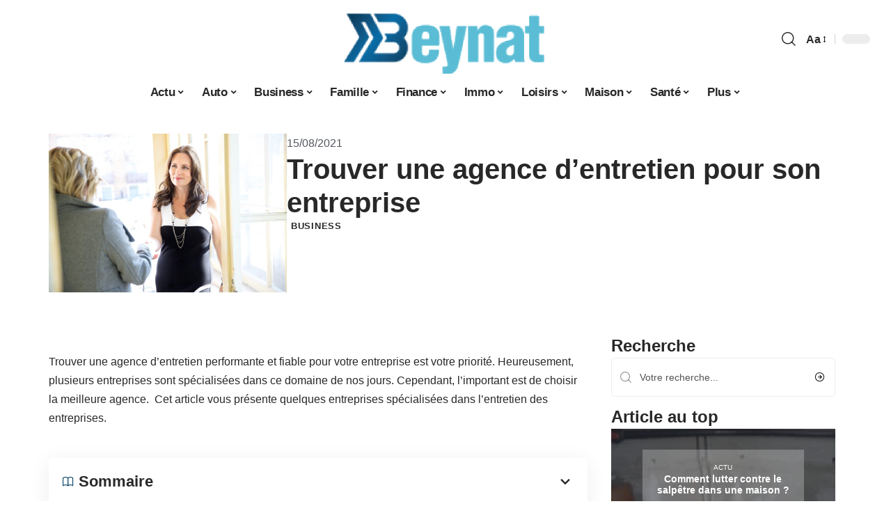

--- FILE ---
content_type: text/html; charset=UTF-8
request_url: https://www.cc-beynat.fr/trouver-une-agence-dentretien-pour-son-entreprise/
body_size: 30356
content:
<!DOCTYPE html>
<html lang="fr-FR">
<head><meta charset="UTF-8"><script>if(navigator.userAgent.match(/MSIE|Internet Explorer/i)||navigator.userAgent.match(/Trident\/7\..*?rv:11/i)){var href=document.location.href;if(!href.match(/[?&]nowprocket/)){if(href.indexOf("?")==-1){if(href.indexOf("#")==-1){document.location.href=href+"?nowprocket=1"}else{document.location.href=href.replace("#","?nowprocket=1#")}}else{if(href.indexOf("#")==-1){document.location.href=href+"&nowprocket=1"}else{document.location.href=href.replace("#","&nowprocket=1#")}}}}</script><script>(()=>{class RocketLazyLoadScripts{constructor(){this.v="2.0.4",this.userEvents=["keydown","keyup","mousedown","mouseup","mousemove","mouseover","mouseout","touchmove","touchstart","touchend","touchcancel","wheel","click","dblclick","input"],this.attributeEvents=["onblur","onclick","oncontextmenu","ondblclick","onfocus","onmousedown","onmouseenter","onmouseleave","onmousemove","onmouseout","onmouseover","onmouseup","onmousewheel","onscroll","onsubmit"]}async t(){this.i(),this.o(),/iP(ad|hone)/.test(navigator.userAgent)&&this.h(),this.u(),this.l(this),this.m(),this.k(this),this.p(this),this._(),await Promise.all([this.R(),this.L()]),this.lastBreath=Date.now(),this.S(this),this.P(),this.D(),this.O(),this.M(),await this.C(this.delayedScripts.normal),await this.C(this.delayedScripts.defer),await this.C(this.delayedScripts.async),await this.T(),await this.F(),await this.j(),await this.A(),window.dispatchEvent(new Event("rocket-allScriptsLoaded")),this.everythingLoaded=!0,this.lastTouchEnd&&await new Promise(t=>setTimeout(t,500-Date.now()+this.lastTouchEnd)),this.I(),this.H(),this.U(),this.W()}i(){this.CSPIssue=sessionStorage.getItem("rocketCSPIssue"),document.addEventListener("securitypolicyviolation",t=>{this.CSPIssue||"script-src-elem"!==t.violatedDirective||"data"!==t.blockedURI||(this.CSPIssue=!0,sessionStorage.setItem("rocketCSPIssue",!0))},{isRocket:!0})}o(){window.addEventListener("pageshow",t=>{this.persisted=t.persisted,this.realWindowLoadedFired=!0},{isRocket:!0}),window.addEventListener("pagehide",()=>{this.onFirstUserAction=null},{isRocket:!0})}h(){let t;function e(e){t=e}window.addEventListener("touchstart",e,{isRocket:!0}),window.addEventListener("touchend",function i(o){o.changedTouches[0]&&t.changedTouches[0]&&Math.abs(o.changedTouches[0].pageX-t.changedTouches[0].pageX)<10&&Math.abs(o.changedTouches[0].pageY-t.changedTouches[0].pageY)<10&&o.timeStamp-t.timeStamp<200&&(window.removeEventListener("touchstart",e,{isRocket:!0}),window.removeEventListener("touchend",i,{isRocket:!0}),"INPUT"===o.target.tagName&&"text"===o.target.type||(o.target.dispatchEvent(new TouchEvent("touchend",{target:o.target,bubbles:!0})),o.target.dispatchEvent(new MouseEvent("mouseover",{target:o.target,bubbles:!0})),o.target.dispatchEvent(new PointerEvent("click",{target:o.target,bubbles:!0,cancelable:!0,detail:1,clientX:o.changedTouches[0].clientX,clientY:o.changedTouches[0].clientY})),event.preventDefault()))},{isRocket:!0})}q(t){this.userActionTriggered||("mousemove"!==t.type||this.firstMousemoveIgnored?"keyup"===t.type||"mouseover"===t.type||"mouseout"===t.type||(this.userActionTriggered=!0,this.onFirstUserAction&&this.onFirstUserAction()):this.firstMousemoveIgnored=!0),"click"===t.type&&t.preventDefault(),t.stopPropagation(),t.stopImmediatePropagation(),"touchstart"===this.lastEvent&&"touchend"===t.type&&(this.lastTouchEnd=Date.now()),"click"===t.type&&(this.lastTouchEnd=0),this.lastEvent=t.type,t.composedPath&&t.composedPath()[0].getRootNode()instanceof ShadowRoot&&(t.rocketTarget=t.composedPath()[0]),this.savedUserEvents.push(t)}u(){this.savedUserEvents=[],this.userEventHandler=this.q.bind(this),this.userEvents.forEach(t=>window.addEventListener(t,this.userEventHandler,{passive:!1,isRocket:!0})),document.addEventListener("visibilitychange",this.userEventHandler,{isRocket:!0})}U(){this.userEvents.forEach(t=>window.removeEventListener(t,this.userEventHandler,{passive:!1,isRocket:!0})),document.removeEventListener("visibilitychange",this.userEventHandler,{isRocket:!0}),this.savedUserEvents.forEach(t=>{(t.rocketTarget||t.target).dispatchEvent(new window[t.constructor.name](t.type,t))})}m(){const t="return false",e=Array.from(this.attributeEvents,t=>"data-rocket-"+t),i="["+this.attributeEvents.join("],[")+"]",o="[data-rocket-"+this.attributeEvents.join("],[data-rocket-")+"]",s=(e,i,o)=>{o&&o!==t&&(e.setAttribute("data-rocket-"+i,o),e["rocket"+i]=new Function("event",o),e.setAttribute(i,t))};new MutationObserver(t=>{for(const n of t)"attributes"===n.type&&(n.attributeName.startsWith("data-rocket-")||this.everythingLoaded?n.attributeName.startsWith("data-rocket-")&&this.everythingLoaded&&this.N(n.target,n.attributeName.substring(12)):s(n.target,n.attributeName,n.target.getAttribute(n.attributeName))),"childList"===n.type&&n.addedNodes.forEach(t=>{if(t.nodeType===Node.ELEMENT_NODE)if(this.everythingLoaded)for(const i of[t,...t.querySelectorAll(o)])for(const t of i.getAttributeNames())e.includes(t)&&this.N(i,t.substring(12));else for(const e of[t,...t.querySelectorAll(i)])for(const t of e.getAttributeNames())this.attributeEvents.includes(t)&&s(e,t,e.getAttribute(t))})}).observe(document,{subtree:!0,childList:!0,attributeFilter:[...this.attributeEvents,...e]})}I(){this.attributeEvents.forEach(t=>{document.querySelectorAll("[data-rocket-"+t+"]").forEach(e=>{this.N(e,t)})})}N(t,e){const i=t.getAttribute("data-rocket-"+e);i&&(t.setAttribute(e,i),t.removeAttribute("data-rocket-"+e))}k(t){Object.defineProperty(HTMLElement.prototype,"onclick",{get(){return this.rocketonclick||null},set(e){this.rocketonclick=e,this.setAttribute(t.everythingLoaded?"onclick":"data-rocket-onclick","this.rocketonclick(event)")}})}S(t){function e(e,i){let o=e[i];e[i]=null,Object.defineProperty(e,i,{get:()=>o,set(s){t.everythingLoaded?o=s:e["rocket"+i]=o=s}})}e(document,"onreadystatechange"),e(window,"onload"),e(window,"onpageshow");try{Object.defineProperty(document,"readyState",{get:()=>t.rocketReadyState,set(e){t.rocketReadyState=e},configurable:!0}),document.readyState="loading"}catch(t){console.log("WPRocket DJE readyState conflict, bypassing")}}l(t){this.originalAddEventListener=EventTarget.prototype.addEventListener,this.originalRemoveEventListener=EventTarget.prototype.removeEventListener,this.savedEventListeners=[],EventTarget.prototype.addEventListener=function(e,i,o){o&&o.isRocket||!t.B(e,this)&&!t.userEvents.includes(e)||t.B(e,this)&&!t.userActionTriggered||e.startsWith("rocket-")||t.everythingLoaded?t.originalAddEventListener.call(this,e,i,o):(t.savedEventListeners.push({target:this,remove:!1,type:e,func:i,options:o}),"mouseenter"!==e&&"mouseleave"!==e||t.originalAddEventListener.call(this,e,t.savedUserEvents.push,o))},EventTarget.prototype.removeEventListener=function(e,i,o){o&&o.isRocket||!t.B(e,this)&&!t.userEvents.includes(e)||t.B(e,this)&&!t.userActionTriggered||e.startsWith("rocket-")||t.everythingLoaded?t.originalRemoveEventListener.call(this,e,i,o):t.savedEventListeners.push({target:this,remove:!0,type:e,func:i,options:o})}}J(t,e){this.savedEventListeners=this.savedEventListeners.filter(i=>{let o=i.type,s=i.target||window;return e!==o||t!==s||(this.B(o,s)&&(i.type="rocket-"+o),this.$(i),!1)})}H(){EventTarget.prototype.addEventListener=this.originalAddEventListener,EventTarget.prototype.removeEventListener=this.originalRemoveEventListener,this.savedEventListeners.forEach(t=>this.$(t))}$(t){t.remove?this.originalRemoveEventListener.call(t.target,t.type,t.func,t.options):this.originalAddEventListener.call(t.target,t.type,t.func,t.options)}p(t){let e;function i(e){return t.everythingLoaded?e:e.split(" ").map(t=>"load"===t||t.startsWith("load.")?"rocket-jquery-load":t).join(" ")}function o(o){function s(e){const s=o.fn[e];o.fn[e]=o.fn.init.prototype[e]=function(){return this[0]===window&&t.userActionTriggered&&("string"==typeof arguments[0]||arguments[0]instanceof String?arguments[0]=i(arguments[0]):"object"==typeof arguments[0]&&Object.keys(arguments[0]).forEach(t=>{const e=arguments[0][t];delete arguments[0][t],arguments[0][i(t)]=e})),s.apply(this,arguments),this}}if(o&&o.fn&&!t.allJQueries.includes(o)){const e={DOMContentLoaded:[],"rocket-DOMContentLoaded":[]};for(const t in e)document.addEventListener(t,()=>{e[t].forEach(t=>t())},{isRocket:!0});o.fn.ready=o.fn.init.prototype.ready=function(i){function s(){parseInt(o.fn.jquery)>2?setTimeout(()=>i.bind(document)(o)):i.bind(document)(o)}return"function"==typeof i&&(t.realDomReadyFired?!t.userActionTriggered||t.fauxDomReadyFired?s():e["rocket-DOMContentLoaded"].push(s):e.DOMContentLoaded.push(s)),o([])},s("on"),s("one"),s("off"),t.allJQueries.push(o)}e=o}t.allJQueries=[],o(window.jQuery),Object.defineProperty(window,"jQuery",{get:()=>e,set(t){o(t)}})}P(){const t=new Map;document.write=document.writeln=function(e){const i=document.currentScript,o=document.createRange(),s=i.parentElement;let n=t.get(i);void 0===n&&(n=i.nextSibling,t.set(i,n));const c=document.createDocumentFragment();o.setStart(c,0),c.appendChild(o.createContextualFragment(e)),s.insertBefore(c,n)}}async R(){return new Promise(t=>{this.userActionTriggered?t():this.onFirstUserAction=t})}async L(){return new Promise(t=>{document.addEventListener("DOMContentLoaded",()=>{this.realDomReadyFired=!0,t()},{isRocket:!0})})}async j(){return this.realWindowLoadedFired?Promise.resolve():new Promise(t=>{window.addEventListener("load",t,{isRocket:!0})})}M(){this.pendingScripts=[];this.scriptsMutationObserver=new MutationObserver(t=>{for(const e of t)e.addedNodes.forEach(t=>{"SCRIPT"!==t.tagName||t.noModule||t.isWPRocket||this.pendingScripts.push({script:t,promise:new Promise(e=>{const i=()=>{const i=this.pendingScripts.findIndex(e=>e.script===t);i>=0&&this.pendingScripts.splice(i,1),e()};t.addEventListener("load",i,{isRocket:!0}),t.addEventListener("error",i,{isRocket:!0}),setTimeout(i,1e3)})})})}),this.scriptsMutationObserver.observe(document,{childList:!0,subtree:!0})}async F(){await this.X(),this.pendingScripts.length?(await this.pendingScripts[0].promise,await this.F()):this.scriptsMutationObserver.disconnect()}D(){this.delayedScripts={normal:[],async:[],defer:[]},document.querySelectorAll("script[type$=rocketlazyloadscript]").forEach(t=>{t.hasAttribute("data-rocket-src")?t.hasAttribute("async")&&!1!==t.async?this.delayedScripts.async.push(t):t.hasAttribute("defer")&&!1!==t.defer||"module"===t.getAttribute("data-rocket-type")?this.delayedScripts.defer.push(t):this.delayedScripts.normal.push(t):this.delayedScripts.normal.push(t)})}async _(){await this.L();let t=[];document.querySelectorAll("script[type$=rocketlazyloadscript][data-rocket-src]").forEach(e=>{let i=e.getAttribute("data-rocket-src");if(i&&!i.startsWith("data:")){i.startsWith("//")&&(i=location.protocol+i);try{const o=new URL(i).origin;o!==location.origin&&t.push({src:o,crossOrigin:e.crossOrigin||"module"===e.getAttribute("data-rocket-type")})}catch(t){}}}),t=[...new Map(t.map(t=>[JSON.stringify(t),t])).values()],this.Y(t,"preconnect")}async G(t){if(await this.K(),!0!==t.noModule||!("noModule"in HTMLScriptElement.prototype))return new Promise(e=>{let i;function o(){(i||t).setAttribute("data-rocket-status","executed"),e()}try{if(navigator.userAgent.includes("Firefox/")||""===navigator.vendor||this.CSPIssue)i=document.createElement("script"),[...t.attributes].forEach(t=>{let e=t.nodeName;"type"!==e&&("data-rocket-type"===e&&(e="type"),"data-rocket-src"===e&&(e="src"),i.setAttribute(e,t.nodeValue))}),t.text&&(i.text=t.text),t.nonce&&(i.nonce=t.nonce),i.hasAttribute("src")?(i.addEventListener("load",o,{isRocket:!0}),i.addEventListener("error",()=>{i.setAttribute("data-rocket-status","failed-network"),e()},{isRocket:!0}),setTimeout(()=>{i.isConnected||e()},1)):(i.text=t.text,o()),i.isWPRocket=!0,t.parentNode.replaceChild(i,t);else{const i=t.getAttribute("data-rocket-type"),s=t.getAttribute("data-rocket-src");i?(t.type=i,t.removeAttribute("data-rocket-type")):t.removeAttribute("type"),t.addEventListener("load",o,{isRocket:!0}),t.addEventListener("error",i=>{this.CSPIssue&&i.target.src.startsWith("data:")?(console.log("WPRocket: CSP fallback activated"),t.removeAttribute("src"),this.G(t).then(e)):(t.setAttribute("data-rocket-status","failed-network"),e())},{isRocket:!0}),s?(t.fetchPriority="high",t.removeAttribute("data-rocket-src"),t.src=s):t.src="data:text/javascript;base64,"+window.btoa(unescape(encodeURIComponent(t.text)))}}catch(i){t.setAttribute("data-rocket-status","failed-transform"),e()}});t.setAttribute("data-rocket-status","skipped")}async C(t){const e=t.shift();return e?(e.isConnected&&await this.G(e),this.C(t)):Promise.resolve()}O(){this.Y([...this.delayedScripts.normal,...this.delayedScripts.defer,...this.delayedScripts.async],"preload")}Y(t,e){this.trash=this.trash||[];let i=!0;var o=document.createDocumentFragment();t.forEach(t=>{const s=t.getAttribute&&t.getAttribute("data-rocket-src")||t.src;if(s&&!s.startsWith("data:")){const n=document.createElement("link");n.href=s,n.rel=e,"preconnect"!==e&&(n.as="script",n.fetchPriority=i?"high":"low"),t.getAttribute&&"module"===t.getAttribute("data-rocket-type")&&(n.crossOrigin=!0),t.crossOrigin&&(n.crossOrigin=t.crossOrigin),t.integrity&&(n.integrity=t.integrity),t.nonce&&(n.nonce=t.nonce),o.appendChild(n),this.trash.push(n),i=!1}}),document.head.appendChild(o)}W(){this.trash.forEach(t=>t.remove())}async T(){try{document.readyState="interactive"}catch(t){}this.fauxDomReadyFired=!0;try{await this.K(),this.J(document,"readystatechange"),document.dispatchEvent(new Event("rocket-readystatechange")),await this.K(),document.rocketonreadystatechange&&document.rocketonreadystatechange(),await this.K(),this.J(document,"DOMContentLoaded"),document.dispatchEvent(new Event("rocket-DOMContentLoaded")),await this.K(),this.J(window,"DOMContentLoaded"),window.dispatchEvent(new Event("rocket-DOMContentLoaded"))}catch(t){console.error(t)}}async A(){try{document.readyState="complete"}catch(t){}try{await this.K(),this.J(document,"readystatechange"),document.dispatchEvent(new Event("rocket-readystatechange")),await this.K(),document.rocketonreadystatechange&&document.rocketonreadystatechange(),await this.K(),this.J(window,"load"),window.dispatchEvent(new Event("rocket-load")),await this.K(),window.rocketonload&&window.rocketonload(),await this.K(),this.allJQueries.forEach(t=>t(window).trigger("rocket-jquery-load")),await this.K(),this.J(window,"pageshow");const t=new Event("rocket-pageshow");t.persisted=this.persisted,window.dispatchEvent(t),await this.K(),window.rocketonpageshow&&window.rocketonpageshow({persisted:this.persisted})}catch(t){console.error(t)}}async K(){Date.now()-this.lastBreath>45&&(await this.X(),this.lastBreath=Date.now())}async X(){return document.hidden?new Promise(t=>setTimeout(t)):new Promise(t=>requestAnimationFrame(t))}B(t,e){return e===document&&"readystatechange"===t||(e===document&&"DOMContentLoaded"===t||(e===window&&"DOMContentLoaded"===t||(e===window&&"load"===t||e===window&&"pageshow"===t)))}static run(){(new RocketLazyLoadScripts).t()}}RocketLazyLoadScripts.run()})();</script>
    
    <meta http-equiv="X-UA-Compatible" content="IE=edge">
    <meta name="viewport" content="width=device-width, initial-scale=1">
    <link rel="profile" href="https://gmpg.org/xfn/11">
	<meta name='robots' content='index, follow, max-image-preview:large, max-snippet:-1, max-video-preview:-1' />
            <link rel="apple-touch-icon" href="https://www.cc-beynat.fr/wp-content/uploads/cc-beynat.fr-512x512_2.png"/>
		            <meta name="msapplication-TileColor" content="#ffffff">
            <meta name="msapplication-TileImage" content="https://www.cc-beynat.fr/wp-content/uploads/cc-beynat.fr-512x512_2.png"/>
		<meta http-equiv="Content-Security-Policy" content="upgrade-insecure-requests">

	<!-- This site is optimized with the Yoast SEO plugin v26.8 - https://yoast.com/product/yoast-seo-wordpress/ -->
	<title>Trouver une agence d’entretien pour son entreprise  - Beynat</title>
	<link rel="canonical" href="https://www.cc-beynat.fr/trouver-une-agence-dentretien-pour-son-entreprise/" />
	<meta property="og:locale" content="fr_FR" />
	<meta property="og:type" content="article" />
	<meta property="og:title" content="Trouver une agence d’entretien pour son entreprise  - Beynat" />
	<meta property="og:description" content="Trouver une agence d’entretien performante et fiable pour votre entreprise est votre priorité. Heureusement, plusieurs entreprises sont spécialisées dans ce domaine de nos jours. Cependant, l’important est de choisir la meilleure agence.  Cet article vous présente quelques entreprises spécialisées dans l&rsquo;entretien des entreprises.SommaireNet Méditerranée ?NTGE CleanEco2net SA Net Méditerranée ? Depuis 1994, Net Méditerranée est une société [&hellip;]" />
	<meta property="og:url" content="https://www.cc-beynat.fr/trouver-une-agence-dentretien-pour-son-entreprise/" />
	<meta property="og:site_name" content="Beynat" />
	<meta property="article:published_time" content="2021-08-15T14:15:12+00:00" />
	<meta property="og:image" content="https://www.cc-beynat.fr/wp-content/uploads//job-interview-3410427_1920.jpg" />
	<meta property="og:image:width" content="1200" />
	<meta property="og:image:height" content="800" />
	<meta property="og:image:type" content="image/jpeg" />
	<meta name="author" content="Gec007" />
	<meta name="twitter:card" content="summary_large_image" />
	<meta name="twitter:label1" content="Écrit par" />
	<meta name="twitter:data1" content="Gec007" />
	<meta name="twitter:label2" content="Durée de lecture estimée" />
	<meta name="twitter:data2" content="2 minutes" />
	<script type="application/ld+json" class="yoast-schema-graph">{"@context":"https://schema.org","@graph":[{"@type":"Article","@id":"https://www.cc-beynat.fr/trouver-une-agence-dentretien-pour-son-entreprise/#article","isPartOf":{"@id":"https://www.cc-beynat.fr/trouver-une-agence-dentretien-pour-son-entreprise/"},"author":{"name":"Gec007","@id":"https://www.cc-beynat.fr/#/schema/person/87188cafc548e9d76dc95367f8e85cef"},"headline":"Trouver une agence d’entretien pour son entreprise ","datePublished":"2021-08-15T14:15:12+00:00","mainEntityOfPage":{"@id":"https://www.cc-beynat.fr/trouver-une-agence-dentretien-pour-son-entreprise/"},"wordCount":459,"image":{"@id":"https://www.cc-beynat.fr/trouver-une-agence-dentretien-pour-son-entreprise/#primaryimage"},"thumbnailUrl":"https://www.cc-beynat.fr/wp-content/uploads//job-interview-3410427_1920.jpg","articleSection":["Business"],"inLanguage":"fr-FR"},{"@type":"WebPage","@id":"https://www.cc-beynat.fr/trouver-une-agence-dentretien-pour-son-entreprise/","url":"https://www.cc-beynat.fr/trouver-une-agence-dentretien-pour-son-entreprise/","name":"Trouver une agence d’entretien pour son entreprise  - Beynat","isPartOf":{"@id":"https://www.cc-beynat.fr/#website"},"primaryImageOfPage":{"@id":"https://www.cc-beynat.fr/trouver-une-agence-dentretien-pour-son-entreprise/#primaryimage"},"image":{"@id":"https://www.cc-beynat.fr/trouver-une-agence-dentretien-pour-son-entreprise/#primaryimage"},"thumbnailUrl":"https://www.cc-beynat.fr/wp-content/uploads//job-interview-3410427_1920.jpg","datePublished":"2021-08-15T14:15:12+00:00","author":{"@id":"https://www.cc-beynat.fr/#/schema/person/87188cafc548e9d76dc95367f8e85cef"},"breadcrumb":{"@id":"https://www.cc-beynat.fr/trouver-une-agence-dentretien-pour-son-entreprise/#breadcrumb"},"inLanguage":"fr-FR","potentialAction":[{"@type":"ReadAction","target":["https://www.cc-beynat.fr/trouver-une-agence-dentretien-pour-son-entreprise/"]}]},{"@type":"ImageObject","inLanguage":"fr-FR","@id":"https://www.cc-beynat.fr/trouver-une-agence-dentretien-pour-son-entreprise/#primaryimage","url":"https://www.cc-beynat.fr/wp-content/uploads//job-interview-3410427_1920.jpg","contentUrl":"https://www.cc-beynat.fr/wp-content/uploads//job-interview-3410427_1920.jpg","width":1200,"height":800},{"@type":"BreadcrumbList","@id":"https://www.cc-beynat.fr/trouver-une-agence-dentretien-pour-son-entreprise/#breadcrumb","itemListElement":[{"@type":"ListItem","position":1,"name":"Accueil","item":"https://www.cc-beynat.fr/"},{"@type":"ListItem","position":2,"name":"Trouver une agence d’entretien pour son entreprise "}]},{"@type":"WebSite","@id":"https://www.cc-beynat.fr/#website","url":"https://www.cc-beynat.fr/","name":"Beynat","description":"L&#039;actu locale","potentialAction":[{"@type":"SearchAction","target":{"@type":"EntryPoint","urlTemplate":"https://www.cc-beynat.fr/?s={search_term_string}"},"query-input":{"@type":"PropertyValueSpecification","valueRequired":true,"valueName":"search_term_string"}}],"inLanguage":"fr-FR"},{"@type":"Person","@id":"https://www.cc-beynat.fr/#/schema/person/87188cafc548e9d76dc95367f8e85cef","name":"Gec007","image":{"@type":"ImageObject","inLanguage":"fr-FR","@id":"https://www.cc-beynat.fr/#/schema/person/image/","url":"https://secure.gravatar.com/avatar/2f80922bd12fdf70028d38eb98e7fd4989a85a3e71da46a9ab8acbc93c54a1d2?s=96&d=mm&r=g","contentUrl":"https://secure.gravatar.com/avatar/2f80922bd12fdf70028d38eb98e7fd4989a85a3e71da46a9ab8acbc93c54a1d2?s=96&d=mm&r=g","caption":"Gec007"}}]}</script>
	<!-- / Yoast SEO plugin. -->


<link rel="alternate" type="application/rss+xml" title="Beynat &raquo; Flux" href="https://www.cc-beynat.fr/feed/" />
<link rel="alternate" title="oEmbed (JSON)" type="application/json+oembed" href="https://www.cc-beynat.fr/wp-json/oembed/1.0/embed?url=https%3A%2F%2Fwww.cc-beynat.fr%2Ftrouver-une-agence-dentretien-pour-son-entreprise%2F" />
<link rel="alternate" title="oEmbed (XML)" type="text/xml+oembed" href="https://www.cc-beynat.fr/wp-json/oembed/1.0/embed?url=https%3A%2F%2Fwww.cc-beynat.fr%2Ftrouver-une-agence-dentretien-pour-son-entreprise%2F&#038;format=xml" />
<style id='wp-img-auto-sizes-contain-inline-css'>
img:is([sizes=auto i],[sizes^="auto," i]){contain-intrinsic-size:3000px 1500px}
/*# sourceURL=wp-img-auto-sizes-contain-inline-css */
</style>
<link data-minify="1" rel='stylesheet' id='global-tweaks-css' href='https://www.cc-beynat.fr/wp-content/cache/min/1/wp-content/plugins/zz-awp-optimize/assets/css/global-tweaks.css?ver=1769284220' media='all' />
<link data-minify="1" rel='stylesheet' id='theme-tweaks-css' href='https://www.cc-beynat.fr/wp-content/cache/min/1/wp-content/plugins/zz-awp-optimize/inc/themes/foxiz/assets/css/tweaks.css?ver=1769284220' media='all' />
<link data-minify="1" rel='stylesheet' id='font-system-css' href='https://www.cc-beynat.fr/wp-content/cache/min/1/wp-content/plugins/zz-awp-optimize/assets/css/font-system.css?ver=1769284220' media='all' />
<style id='wp-emoji-styles-inline-css'>

	img.wp-smiley, img.emoji {
		display: inline !important;
		border: none !important;
		box-shadow: none !important;
		height: 1em !important;
		width: 1em !important;
		margin: 0 0.07em !important;
		vertical-align: -0.1em !important;
		background: none !important;
		padding: 0 !important;
	}
/*# sourceURL=wp-emoji-styles-inline-css */
</style>
<link rel='stylesheet' id='elementor-frontend-css' href='https://www.cc-beynat.fr/wp-content/plugins/elementor/assets/css/frontend.min.css?ver=3.34.2' media='all' />
<link rel='stylesheet' id='elementor-post-10202-css' href='https://www.cc-beynat.fr/wp-content/uploads/elementor/css/post-10202.css?ver=1769284219' media='all' />
<link rel='stylesheet' id='elementor-post-10843-css' href='https://www.cc-beynat.fr/wp-content/uploads/elementor/css/post-10843.css?ver=1769284222' media='all' />
<link data-minify="1" rel='stylesheet' id='foxiz-main-css' href='https://www.cc-beynat.fr/wp-content/cache/min/1/wp-content/themes/foxiz/assets/css/main.css?ver=1769284220' media='all' />
<link data-minify="1" rel='stylesheet' id='foxiz-print-css' href='https://www.cc-beynat.fr/wp-content/cache/min/1/wp-content/themes/foxiz/assets/css/print.css?ver=1769284220' media='all' />
<link rel='stylesheet' id='foxiz-style-css' href='https://www.cc-beynat.fr/wp-content/themes/foxiz-child-016/style.css?ver=1.8.1' media='all' />
<style id='foxiz-style-inline-css'>
:root {--g-color :#0C4568;--g-color-90 :#0C4568e6;}[data-theme="dark"].is-hd-4 {--nav-bg: #191c20;--nav-bg-from: #191c20;--nav-bg-to: #191c20;}[data-theme="dark"].is-hd-5, [data-theme="dark"].is-hd-5:not(.sticky-on) {--nav-bg: #191c20;--nav-bg-from: #191c20;--nav-bg-to: #191c20;}:root {--max-width-wo-sb : 860px;--hyperlink-line-color :var(--g-color);}.search-header:before { background-repeat : no-repeat;background-size : cover;background-attachment : scroll;background-position : center center;}[data-theme="dark"] .search-header:before { background-repeat : no-repeat;background-size : cover;background-attachment : scroll;background-position : center center;}.footer-has-bg { background-color : #88888812;}#amp-mobile-version-switcher { display: none; }
/*# sourceURL=foxiz-style-inline-css */
</style>
<link data-minify="1" rel='stylesheet' id='foxiz-parent-css' href='https://www.cc-beynat.fr/wp-content/cache/min/1/wp-content/themes/foxiz/style.css?ver=1769284220' media='all' />
<link data-minify="1" rel='stylesheet' id='foxiz-theme016-color-css' href='https://www.cc-beynat.fr/wp-content/cache/min/1/wp-content/themes/foxiz-child-016/style-theme016-color.css?ver=1769284220' media='all' />
<link data-minify="1" rel='stylesheet' id='foxiz-theme016-css' href='https://www.cc-beynat.fr/wp-content/cache/min/1/wp-content/themes/foxiz-child-016/style-theme016.css?ver=1769284220' media='all' />
<style id='rocket-lazyload-inline-css'>
.rll-youtube-player{position:relative;padding-bottom:56.23%;height:0;overflow:hidden;max-width:100%;}.rll-youtube-player:focus-within{outline: 2px solid currentColor;outline-offset: 5px;}.rll-youtube-player iframe{position:absolute;top:0;left:0;width:100%;height:100%;z-index:100;background:0 0}.rll-youtube-player img{bottom:0;display:block;left:0;margin:auto;max-width:100%;width:100%;position:absolute;right:0;top:0;border:none;height:auto;-webkit-transition:.4s all;-moz-transition:.4s all;transition:.4s all}.rll-youtube-player img:hover{-webkit-filter:brightness(75%)}.rll-youtube-player .play{height:100%;width:100%;left:0;top:0;position:absolute;background:var(--wpr-bg-90fab6d1-fd94-4288-a4f6-0fe4e5037a74) no-repeat center;background-color: transparent !important;cursor:pointer;border:none;}.wp-embed-responsive .wp-has-aspect-ratio .rll-youtube-player{position:absolute;padding-bottom:0;width:100%;height:100%;top:0;bottom:0;left:0;right:0}
/*# sourceURL=rocket-lazyload-inline-css */
</style>
<script src="https://www.cc-beynat.fr/wp-includes/js/jquery/jquery.min.js?ver=3.7.1" id="jquery-core-js" data-rocket-defer defer></script>
<script src="https://www.cc-beynat.fr/wp-includes/js/jquery/jquery-migrate.min.js?ver=3.4.1" id="jquery-migrate-js" data-rocket-defer defer></script>
<link rel="https://api.w.org/" href="https://www.cc-beynat.fr/wp-json/" /><link rel="alternate" title="JSON" type="application/json" href="https://www.cc-beynat.fr/wp-json/wp/v2/posts/3986" /><meta name="generator" content="WordPress 6.9" />
<link rel='shortlink' href='https://www.cc-beynat.fr/?p=3986' />
<link rel="EditURI" type="application/rsd+xml" title="RSD" href="https://www.cc-beynat.fr/send.php?rsd" />
<!-- Google tag (gtag.js) -->
<script type="rocketlazyloadscript" async data-rocket-src="https://www.googletagmanager.com/gtag/js?id=G-TTB09VE4RB"></script>
<script type="rocketlazyloadscript">
  window.dataLayer = window.dataLayer || [];
  function gtag(){dataLayer.push(arguments);}
  gtag('js', new Date());

  gtag('config', 'G-TTB09VE4RB');
</script>
<link rel="icon" type="image/png" href="/wp-content/uploads/fbrfg/favicon-96x96.png" sizes="96x96" />
<link rel="icon" type="image/svg+xml" href="/wp-content/uploads/fbrfg/favicon.svg" />
<link rel="shortcut icon" href="/wp-content/uploads/fbrfg/favicon.ico" />
<link rel="apple-touch-icon" sizes="180x180" href="/wp-content/uploads/fbrfg/apple-touch-icon.png" />
<link rel="manifest" href="/wp-content/uploads/fbrfg/site.webmanifest" /><style>
        .elementor-widget-sidebar {
            position: sticky !important;
            top: 20px !important;
        }
    </style><meta name="generator" content="Elementor 3.34.2; features: e_font_icon_svg, additional_custom_breakpoints; settings: css_print_method-external, google_font-enabled, font_display-swap">
			<style>
				.e-con.e-parent:nth-of-type(n+4):not(.e-lazyloaded):not(.e-no-lazyload),
				.e-con.e-parent:nth-of-type(n+4):not(.e-lazyloaded):not(.e-no-lazyload) * {
					background-image: none !important;
				}
				@media screen and (max-height: 1024px) {
					.e-con.e-parent:nth-of-type(n+3):not(.e-lazyloaded):not(.e-no-lazyload),
					.e-con.e-parent:nth-of-type(n+3):not(.e-lazyloaded):not(.e-no-lazyload) * {
						background-image: none !important;
					}
				}
				@media screen and (max-height: 640px) {
					.e-con.e-parent:nth-of-type(n+2):not(.e-lazyloaded):not(.e-no-lazyload),
					.e-con.e-parent:nth-of-type(n+2):not(.e-lazyloaded):not(.e-no-lazyload) * {
						background-image: none !important;
					}
				}
			</style>
			<link rel="icon" href="https://www.cc-beynat.fr/wp-content/uploads/cc-beynat.fr-512x512_2-1-150x150.png" sizes="32x32" />
<link rel="icon" href="https://www.cc-beynat.fr/wp-content/uploads/cc-beynat.fr-512x512_2-1-300x300.png" sizes="192x192" />
<link rel="apple-touch-icon" href="https://www.cc-beynat.fr/wp-content/uploads/cc-beynat.fr-512x512_2-1-300x300.png" />
<meta name="msapplication-TileImage" content="https://www.cc-beynat.fr/wp-content/uploads/cc-beynat.fr-512x512_2-1-300x300.png" />
<noscript><style id="rocket-lazyload-nojs-css">.rll-youtube-player, [data-lazy-src]{display:none !important;}</style></noscript><style id="wpr-lazyload-bg-container"></style><style id="wpr-lazyload-bg-exclusion"></style>
<noscript>
<style id="wpr-lazyload-bg-nostyle">.rll-youtube-player .play{--wpr-bg-90fab6d1-fd94-4288-a4f6-0fe4e5037a74: url('https://www.cc-beynat.fr/wp-content/plugins/wp-rocket/assets/img/youtube.png');}</style>
</noscript>
<script type="application/javascript">const rocket_pairs = [{"selector":".rll-youtube-player .play","style":".rll-youtube-player .play{--wpr-bg-90fab6d1-fd94-4288-a4f6-0fe4e5037a74: url('https:\/\/www.cc-beynat.fr\/wp-content\/plugins\/wp-rocket\/assets\/img\/youtube.png');}","hash":"90fab6d1-fd94-4288-a4f6-0fe4e5037a74","url":"https:\/\/www.cc-beynat.fr\/wp-content\/plugins\/wp-rocket\/assets\/img\/youtube.png"}]; const rocket_excluded_pairs = [];</script><meta name="generator" content="WP Rocket 3.20.3" data-wpr-features="wpr_lazyload_css_bg_img wpr_delay_js wpr_defer_js wpr_minify_js wpr_lazyload_images wpr_lazyload_iframes wpr_cache_webp wpr_minify_css wpr_desktop" /></head>
<body data-rsssl=1 class="wp-singular post-template-default single single-post postid-3986 single-format-standard wp-embed-responsive wp-theme-foxiz wp-child-theme-foxiz-child-016 elementor-default elementor-kit-10202 menu-ani-1 hover-ani-1 is-rm-1 is-hd-5 is-stemplate is-backtop none-m-backtop is-mstick is-smart-sticky" data-theme="default">
<div data-rocket-location-hash="7e4f4a3adee48df92822953dbaffab3d" class="site-outer">
	        <header data-rocket-location-hash="72b3466cc4fb913b837b2431957584e6" id="site-header" class="header-wrap rb-section header-5 header-fw style-none has-quick-menu">
			        <div data-rocket-location-hash="bf588db960b64fe2d3b70204ea757e70" class="reading-indicator"><span id="reading-progress"></span></div>
		            <div data-rocket-location-hash="eaf1f195b4aae053ed5d930ce5d3c91f" class="logo-sec">
                <div class="logo-sec-inner rb-container edge-padding">
                    <div class="logo-sec-left">
						                    </div>
                    <div class="logo-sec-center">        <div class="logo-wrap is-image-logo site-branding">
            <a href="https://www.cc-beynat.fr/" class="logo" title="Beynat">
				<img fetchpriority="high" class="logo-default" data-mode="default" height="400" width="800" src="https://www.cc-beynat.fr/wp-content/uploads/cc-beynat.fr-800x400-1.png" srcset="https://www.cc-beynat.fr/wp-content/uploads/cc-beynat.fr-800x400-1.png 1x,https://www.cc-beynat.fr/wp-content/uploads/cc-beynat.fr-800x400-1.png 2x" alt="Beynat" decoding="async" loading="eager"><img class="logo-dark" data-mode="dark" height="400" width="800" src="https://www.cc-beynat.fr/wp-content/uploads/cc-beynat.fr-800x400-1.png" srcset="https://www.cc-beynat.fr/wp-content/uploads/cc-beynat.fr-800x400-1.png 1x,https://www.cc-beynat.fr/wp-content/uploads/cc-beynat.fr-800x400-1.png 2x" alt="Beynat" decoding="async" loading="eager">            </a>
        </div>
		</div>
                    <div class="logo-sec-right">
                        <div class="navbar-right">
							        <div class="wnav-holder w-header-search header-dropdown-outer">
            <a href="#" data-title="Recherche" class="icon-holder header-element search-btn search-trigger" aria-label="search">
				<i class="rbi rbi-search wnav-icon" aria-hidden="true"></i>				            </a>
			                <div class="header-dropdown">
                    <div class="header-search-form">
						        <form method="get" action="https://www.cc-beynat.fr/" class="rb-search-form">
            <div class="search-form-inner">
				                    <span class="search-icon"><i class="rbi rbi-search" aria-hidden="true"></i></span>
				                <span class="search-text"><input type="text" class="field" placeholder="Votre recherche..." value="" name="s"/></span>
                <span class="rb-search-submit"><input type="submit" value="Recherche"/>                        <i class="rbi rbi-cright" aria-hidden="true"></i></span>
            </div>
        </form>
							                    </div>
                </div>
			        </div>
		        <div class="wnav-holder font-resizer">
            <a href="#" class="font-resizer-trigger" data-title="Resizer" aria-label="font resizer"><strong>Aa</strong></a>
        </div>
		        <div class="dark-mode-toggle-wrap">
            <div class="dark-mode-toggle">
                <span class="dark-mode-slide">
                    <i class="dark-mode-slide-btn mode-icon-dark" data-title="Mode lumière"><svg class="svg-icon svg-mode-dark" aria-hidden="true" role="img" focusable="false" xmlns="http://www.w3.org/2000/svg" viewBox="0 0 512 512"><path fill="currentColor" d="M507.681,209.011c-1.297-6.991-7.324-12.111-14.433-12.262c-7.104-0.122-13.347,4.711-14.936,11.643 c-15.26,66.497-73.643,112.94-141.978,112.94c-80.321,0-145.667-65.346-145.667-145.666c0-68.335,46.443-126.718,112.942-141.976 c6.93-1.59,11.791-7.826,11.643-14.934c-0.149-7.108-5.269-13.136-12.259-14.434C287.546,1.454,271.735,0,256,0 C187.62,0,123.333,26.629,74.98,74.981C26.628,123.333,0,187.62,0,256s26.628,132.667,74.98,181.019 C123.333,485.371,187.62,512,256,512s132.667-26.629,181.02-74.981C485.372,388.667,512,324.38,512,256 C512,240.278,510.546,224.469,507.681,209.011z" /></svg></i>
                    <i class="dark-mode-slide-btn mode-icon-default" data-title="Mode sombre"><svg class="svg-icon svg-mode-light" aria-hidden="true" role="img" focusable="false" xmlns="http://www.w3.org/2000/svg" viewBox="0 0 232.447 232.447"><path fill="currentColor" d="M116.211,194.8c-4.143,0-7.5,3.357-7.5,7.5v22.643c0,4.143,3.357,7.5,7.5,7.5s7.5-3.357,7.5-7.5V202.3 C123.711,198.157,120.354,194.8,116.211,194.8z" /><path fill="currentColor" d="M116.211,37.645c4.143,0,7.5-3.357,7.5-7.5V7.505c0-4.143-3.357-7.5-7.5-7.5s-7.5,3.357-7.5,7.5v22.641 C108.711,34.288,112.068,37.645,116.211,37.645z" /><path fill="currentColor" d="M50.054,171.78l-16.016,16.008c-2.93,2.929-2.931,7.677-0.003,10.606c1.465,1.466,3.385,2.198,5.305,2.198 c1.919,0,3.838-0.731,5.302-2.195l16.016-16.008c2.93-2.929,2.931-7.677,0.003-10.606C57.731,168.852,52.982,168.851,50.054,171.78 z" /><path fill="currentColor" d="M177.083,62.852c1.919,0,3.838-0.731,5.302-2.195L198.4,44.649c2.93-2.929,2.931-7.677,0.003-10.606 c-2.93-2.932-7.679-2.931-10.607-0.003l-16.016,16.008c-2.93,2.929-2.931,7.677-0.003,10.607 C173.243,62.12,175.163,62.852,177.083,62.852z" /><path fill="currentColor" d="M37.645,116.224c0-4.143-3.357-7.5-7.5-7.5H7.5c-4.143,0-7.5,3.357-7.5,7.5s3.357,7.5,7.5,7.5h22.645 C34.287,123.724,37.645,120.366,37.645,116.224z" /><path fill="currentColor" d="M224.947,108.724h-22.652c-4.143,0-7.5,3.357-7.5,7.5s3.357,7.5,7.5,7.5h22.652c4.143,0,7.5-3.357,7.5-7.5 S229.09,108.724,224.947,108.724z" /><path fill="currentColor" d="M50.052,60.655c1.465,1.465,3.384,2.197,5.304,2.197c1.919,0,3.839-0.732,5.303-2.196c2.93-2.929,2.93-7.678,0.001-10.606 L44.652,34.042c-2.93-2.93-7.679-2.929-10.606-0.001c-2.93,2.929-2.93,7.678-0.001,10.606L50.052,60.655z" /><path fill="currentColor" d="M182.395,171.782c-2.93-2.929-7.679-2.93-10.606-0.001c-2.93,2.929-2.93,7.678-0.001,10.607l16.007,16.008 c1.465,1.465,3.384,2.197,5.304,2.197c1.919,0,3.839-0.732,5.303-2.196c2.93-2.929,2.93-7.678,0.001-10.607L182.395,171.782z" /><path fill="currentColor" d="M116.22,48.7c-37.232,0-67.523,30.291-67.523,67.523s30.291,67.523,67.523,67.523s67.522-30.291,67.522-67.523 S153.452,48.7,116.22,48.7z M116.22,168.747c-28.962,0-52.523-23.561-52.523-52.523S87.258,63.7,116.22,63.7 c28.961,0,52.522,23.562,52.522,52.523S145.181,168.747,116.22,168.747z" /></svg></i>
                </span>
            </div>
        </div>
		                        </div>
                    </div>
                </div>
            </div>
            <div id="navbar-outer" class="navbar-outer">
                <div id="sticky-holder" class="sticky-holder">
                    <div class="navbar-wrap">
                        <div class="rb-container edge-padding">
                            <div class="navbar-inner">
                                <div class="navbar-center">
									        <nav id="site-navigation" class="main-menu-wrap" aria-label="main menu"><ul id="menu-main-1" class="main-menu rb-menu large-menu" itemscope itemtype="https://www.schema.org/SiteNavigationElement"><li class="menu-item menu-item-type-taxonomy menu-item-object-category menu-item-5571 menu-item-has-children menu-has-child-mega is-child-wide"><a href="https://www.cc-beynat.fr/actu/"><span>Actu</span></a><div class="mega-dropdown is-mega-category"><div class="rb-container edge-padding"><div class="mega-dropdown-inner"><div class="mega-header mega-header-fw"><span class="h4">Actu</span><a class="mega-link is-meta" href="https://www.cc-beynat.fr/actu/"><span>Show More</span><i class="rbi rbi-cright" aria-hidden="true"></i></a></div><div id="mega-listing-5571" class="block-wrap block-small block-grid block-grid-small-1 rb-columns rb-col-5 is-gap-10"><div class="block-inner">        <div class="p-wrap p-grid p-grid-small-1" data-pid="9893">
	            <div class="feat-holder overlay-text">
				        <div class="p-featured">
			        <a class="p-flink" href="https://www.cc-beynat.fr/appels-depuis-le-44-de-quel-pays-proviennent-ils/" title="Appels depuis le 44 : de quel pays proviennent-ils ?">
			<img width="330" height="220" src="https://www.cc-beynat.fr/wp-content/uploads/generated_6418996346992742221.png" class="featured-img wp-post-image" alt="" loading="eager" decoding="async" srcset="https://www.cc-beynat.fr/wp-content/uploads/generated_6418996346992742221.png 1200w, https://www.cc-beynat.fr/wp-content/uploads/generated_6418996346992742221-300x200.png 300w, https://www.cc-beynat.fr/wp-content/uploads/generated_6418996346992742221-768x512.png 768w, https://www.cc-beynat.fr/wp-content/uploads/generated_6418996346992742221-150x100.png 150w, https://www.cc-beynat.fr/wp-content/uploads/generated_6418996346992742221-400x267.png 400w" sizes="(max-width: 330px) 100vw, 330px" />        </a>
		        </div>
	            </div>
		        <div class="p-content">
			<span class="entry-title h4">        <a class="p-url" href="https://www.cc-beynat.fr/appels-depuis-le-44-de-quel-pays-proviennent-ils/" rel="bookmark">Appels depuis le 44 : de quel pays proviennent-ils ?</a></span>            <div class="p-meta">
                <div class="meta-inner is-meta">
					<span class="meta-el meta-update">
		            <time class="date date-updated" title="2026-01-25T11:07:54+01:00">25 janvier 2026</time>
		        </span>
		                </div>
				            </div>
		        </div>
		        </div>
	        <div class="p-wrap p-grid p-grid-small-1" data-pid="710">
	            <div class="feat-holder overlay-text">
				        <div class="p-featured">
			        <a class="p-flink" href="https://www.cc-beynat.fr/prix-ferraille-tarif-de-rachat-de-la-ferraille/" title="Prix ferraille : tarif de rachat de la ferraille">
			<img width="330" height="186" src="https://www.cc-beynat.fr/wp-content/uploads//wire-2681887_1280.jpg" class="featured-img wp-post-image" alt="Cuivre" loading="eager" decoding="async" srcset="https://www.cc-beynat.fr/wp-content/uploads//wire-2681887_1280.jpg 1200w, https://www.cc-beynat.fr/wp-content/uploads//wire-2681887_1280-300x169.jpg 300w, https://www.cc-beynat.fr/wp-content/uploads//wire-2681887_1280-768x432.jpg 768w, https://www.cc-beynat.fr/wp-content/uploads//wire-2681887_1280-400x225.jpg 400w" sizes="(max-width: 330px) 100vw, 330px" />        </a>
		        </div>
	            </div>
		        <div class="p-content">
			<span class="entry-title h4">        <a class="p-url" href="https://www.cc-beynat.fr/prix-ferraille-tarif-de-rachat-de-la-ferraille/" rel="bookmark">Prix ferraille : tarif de rachat de la ferraille</a></span>            <div class="p-meta">
                <div class="meta-inner is-meta">
					<span class="meta-el meta-update">
		            <time class="date date-updated" title="2026-01-25T11:07:53+01:00">25 janvier 2026</time>
		        </span>
		                </div>
				            </div>
		        </div>
		        </div>
	        <div class="p-wrap p-grid p-grid-small-1" data-pid="3628">
	            <div class="feat-holder overlay-text">
				        <div class="p-featured">
			        <a class="p-flink" href="https://www.cc-beynat.fr/comment-imprimer-un-document-a-la-poste/" title="Comment imprimer un document à la poste ?">
			<img width="330" height="186" src="https://www.cc-beynat.fr/wp-content/uploads//laposte.jpg" class="featured-img wp-post-image" alt="" loading="eager" decoding="async" srcset="https://www.cc-beynat.fr/wp-content/uploads//laposte.jpg 1200w, https://www.cc-beynat.fr/wp-content/uploads//laposte-300x169.jpg 300w, https://www.cc-beynat.fr/wp-content/uploads//laposte-768x432.jpg 768w, https://www.cc-beynat.fr/wp-content/uploads//laposte-400x225.jpg 400w" sizes="(max-width: 330px) 100vw, 330px" />        </a>
		        </div>
	            </div>
		        <div class="p-content">
			<span class="entry-title h4">        <a class="p-url" href="https://www.cc-beynat.fr/comment-imprimer-un-document-a-la-poste/" rel="bookmark">Comment imprimer un document à la poste ?</a></span>            <div class="p-meta">
                <div class="meta-inner is-meta">
					<span class="meta-el meta-update">
		            <time class="date date-updated" title="2026-01-25T11:07:46+01:00">25 janvier 2026</time>
		        </span>
		                </div>
				            </div>
		        </div>
		        </div>
	        <div class="p-wrap p-grid p-grid-small-1" data-pid="7244">
	            <div class="feat-holder overlay-text">
				        <div class="p-featured">
			        <a class="p-flink" href="https://www.cc-beynat.fr/comment-convertir-10-cl-de-lait-en-millilitres-explication-detaillee/" title="Comment convertir 10 cl de lait en millilitres : Explication détaillée">
			<img width="330" height="220" src="https://www.cc-beynat.fr/wp-content/uploads/measuring-cup-2510243_1280-scaled.jpg" class="featured-img wp-post-image" alt="" loading="eager" decoding="async" srcset="https://www.cc-beynat.fr/wp-content/uploads/measuring-cup-2510243_1280-scaled.jpg 1200w,https://www.cc-beynat.fr/wp-content/uploads/measuring-cup-2510243_1280-300x200.jpg 300w,https://www.cc-beynat.fr/wp-content/uploads/measuring-cup-2510243_1280-768x512.jpg.webp 768w,https://www.cc-beynat.fr/wp-content/uploads/measuring-cup-2510243_1280-150x100.jpg.webp 150w,https://www.cc-beynat.fr/wp-content/uploads/measuring-cup-2510243_1280-400x267.jpg.webp 400w" sizes="(max-width: 330px) 100vw, 330px" />        </a>
		        </div>
	            </div>
		        <div class="p-content">
			<span class="entry-title h4">        <a class="p-url" href="https://www.cc-beynat.fr/comment-convertir-10-cl-de-lait-en-millilitres-explication-detaillee/" rel="bookmark">Comment convertir 10 cl de lait en millilitres : Explication détaillée</a></span>            <div class="p-meta">
                <div class="meta-inner is-meta">
					<span class="meta-el meta-update">
		            <time class="date date-updated" title="2026-01-25T11:07:41+01:00">25 janvier 2026</time>
		        </span>
		                </div>
				            </div>
		        </div>
		        </div>
	        <div class="p-wrap p-grid p-grid-small-1" data-pid="3738">
	            <div class="feat-holder overlay-text">
				        <div class="p-featured">
			        <a class="p-flink" href="https://www.cc-beynat.fr/ou-imprimer-un-document-a-paris-17/" title="Où imprimer un document à Paris 17 ?">
			<img width="330" height="173" src="https://www.cc-beynat.fr/wp-content/uploads/imprimeurdocumentenligne-1.jpg.webp" class="featured-img wp-post-image" alt="imprimer un document" loading="eager" decoding="async" srcset="https://www.cc-beynat.fr/wp-content/uploads/imprimeurdocumentenligne-1.jpg.webp 1200w,https://www.cc-beynat.fr/wp-content/uploads/imprimeurdocumentenligne-1-300x158.jpg.webp 300w,https://www.cc-beynat.fr/wp-content/uploads/imprimeurdocumentenligne-1-768x403.jpg 768w,https://www.cc-beynat.fr/wp-content/uploads/imprimeurdocumentenligne-1-600x315.jpg 600w,https://www.cc-beynat.fr/wp-content/uploads/imprimeurdocumentenligne-1-400x210.jpg 400w" sizes="(max-width: 330px) 100vw, 330px" />        </a>
		        </div>
	            </div>
		        <div class="p-content">
			<span class="entry-title h4">        <a class="p-url" href="https://www.cc-beynat.fr/ou-imprimer-un-document-a-paris-17/" rel="bookmark">Où imprimer un document à Paris 17 ?</a></span>            <div class="p-meta">
                <div class="meta-inner is-meta">
					<span class="meta-el meta-update">
		            <time class="date date-updated" title="2026-01-22T10:52:55+01:00">22 janvier 2026</time>
		        </span>
		                </div>
				            </div>
		        </div>
		        </div>
	</div></div></div></div></div></li>
<li class="menu-item menu-item-type-taxonomy menu-item-object-category menu-item-3053 menu-item-has-children menu-has-child-mega is-child-wide"><a href="https://www.cc-beynat.fr/auto/"><span>Auto</span></a><div class="mega-dropdown is-mega-category"><div class="rb-container edge-padding"><div class="mega-dropdown-inner"><div class="mega-header mega-header-fw"><span class="h4">Auto</span><a class="mega-link is-meta" href="https://www.cc-beynat.fr/auto/"><span>Show More</span><i class="rbi rbi-cright" aria-hidden="true"></i></a></div><div id="mega-listing-3053" class="block-wrap block-small block-grid block-grid-small-1 rb-columns rb-col-5 is-gap-10"><div class="block-inner">        <div class="p-wrap p-grid p-grid-small-1" data-pid="8310">
	            <div class="feat-holder overlay-text">
				        <div class="p-featured">
			        <a class="p-flink" href="https://www.cc-beynat.fr/srotas-fr-et-srotas-de-les-leaders-de-la-vente-en-ligne-de-pieces-auto-en-europe/" title="Srotas.fr et Srotas.de : les leaders de la vente en ligne de pièces auto en Europe">
			<img width="330" height="220" src="https://www.cc-beynat.fr/wp-content/uploads/1r63tacosnm-scaled.jpg" class="featured-img wp-post-image" alt="Audi" loading="eager" decoding="async" srcset="https://www.cc-beynat.fr/wp-content/uploads/1r63tacosnm-scaled.jpg 1200w,https://www.cc-beynat.fr/wp-content/uploads/1r63tacosnm-300x200.jpg.webp 300w,https://www.cc-beynat.fr/wp-content/uploads/1r63tacosnm-768x512.jpg.webp 768w,https://www.cc-beynat.fr/wp-content/uploads/1r63tacosnm-150x100.jpg.webp 150w,https://www.cc-beynat.fr/wp-content/uploads/1r63tacosnm-400x267.jpg.webp 400w" sizes="(max-width: 330px) 100vw, 330px" />        </a>
		        </div>
	            </div>
		        <div class="p-content">
			<span class="entry-title h4">        <a class="p-url" href="https://www.cc-beynat.fr/srotas-fr-et-srotas-de-les-leaders-de-la-vente-en-ligne-de-pieces-auto-en-europe/" rel="bookmark">Srotas.fr et Srotas.de : les leaders de la vente en ligne de pièces auto en Europe</a></span>            <div class="p-meta">
                <div class="meta-inner is-meta">
					<span class="meta-el meta-update">
		            <time class="date date-updated" title="2026-01-22T10:52:58+01:00">22 janvier 2026</time>
		        </span>
		                </div>
				            </div>
		        </div>
		        </div>
	        <div class="p-wrap p-grid p-grid-small-1" data-pid="1869">
	            <div class="feat-holder overlay-text">
				        <div class="p-featured">
			        <a class="p-flink" href="https://www.cc-beynat.fr/quelle-difference-entre-un-autocollant-et-un-transfert/" title="Quelle différence entre un autocollant et un transfert ?">
			<img width="220" height="220" src="https://www.cc-beynat.fr/wp-content/uploads/media-autocollant-difference.jpg.webp" class="featured-img wp-post-image" alt="" loading="eager" decoding="async" srcset="https://www.cc-beynat.fr/wp-content/uploads/media-autocollant-difference.jpg.webp 1200w,https://www.cc-beynat.fr/wp-content/uploads/media-autocollant-difference-300x300.jpg.webp 300w,https://www.cc-beynat.fr/wp-content/uploads/media-autocollant-difference-1024x1024.jpg.webp 1024w,https://www.cc-beynat.fr/wp-content/uploads/media-autocollant-difference-150x150.jpg.webp 150w,https://www.cc-beynat.fr/wp-content/uploads/media-autocollant-difference-768x768.jpg.webp 768w,https://www.cc-beynat.fr/wp-content/uploads/media-autocollant-difference-130x130.jpg.webp 130w,https://www.cc-beynat.fr/wp-content/uploads/media-autocollant-difference-400x400.jpg.webp 400w" sizes="(max-width: 220px) 100vw, 220px" />        </a>
		        </div>
	            </div>
		        <div class="p-content">
			<span class="entry-title h4">        <a class="p-url" href="https://www.cc-beynat.fr/quelle-difference-entre-un-autocollant-et-un-transfert/" rel="bookmark">Quelle différence entre un autocollant et un transfert ?</a></span>            <div class="p-meta">
                <div class="meta-inner is-meta">
					<span class="meta-el meta-update">
		            <time class="date date-updated" title="2026-01-22T10:52:57+01:00">22 janvier 2026</time>
		        </span>
		                </div>
				            </div>
		        </div>
		        </div>
	        <div class="p-wrap p-grid p-grid-small-1" data-pid="10725">
	            <div class="feat-holder overlay-text">
				        <div class="p-featured">
			        <a class="p-flink" href="https://www.cc-beynat.fr/les-avantages-de-choisir-un-remplacement-de-pare-brise-effectue-par-des-professionnels-a-saint-malo/" title="Les avantages de choisir un remplacement de pare-brise effectué par des professionnels à Saint-Malo">
			<img width="330" height="220" src="https://www.cc-beynat.fr/wp-content/uploads/6932e8ab863c4-330x220.jpg" class="featured-img wp-post-image" alt="" loading="eager" decoding="async" srcset="https://www.cc-beynat.fr/wp-content/uploads/6932e8ab863c4-330x220.jpg 330w, https://www.cc-beynat.fr/wp-content/uploads/6932e8ab863c4-420x280.jpg 420w, https://www.cc-beynat.fr/wp-content/uploads/6932e8ab863c4-615x410.jpg 615w" sizes="(max-width: 330px) 100vw, 330px" />        </a>
		        </div>
	            </div>
		        <div class="p-content">
			<span class="entry-title h4">        <a class="p-url" href="https://www.cc-beynat.fr/les-avantages-de-choisir-un-remplacement-de-pare-brise-effectue-par-des-professionnels-a-saint-malo/" rel="bookmark">Les avantages de choisir un remplacement de pare-brise effectué par des professionnels à Saint-Malo</a></span>            <div class="p-meta">
                <div class="meta-inner is-meta">
					<span class="meta-el meta-update">
		            <time class="date date-updated" title="2026-01-20T10:35:23+01:00">20 janvier 2026</time>
		        </span>
		                </div>
				            </div>
		        </div>
		        </div>
	        <div class="p-wrap p-grid p-grid-small-1" data-pid="10619">
	            <div class="feat-holder overlay-text">
				        <div class="p-featured">
			        <a class="p-flink" href="https://www.cc-beynat.fr/les-secrets-de-la-fiabilite-de-la-magpower-avengers-125/" title="Les secrets de la fiabilité de la Magpower Avengers 125">
			<img width="330" height="220" src="https://www.cc-beynat.fr/wp-content/uploads/mecanicien-moto-magpower-avengers-330x220.png" class="featured-img wp-post-image" alt="Mécanicien homme en tenue inspectant une moto Magpower Avengers" loading="eager" decoding="async" srcset="https://www.cc-beynat.fr/wp-content/uploads/mecanicien-moto-magpower-avengers-330x220.png 330w, https://www.cc-beynat.fr/wp-content/uploads/mecanicien-moto-magpower-avengers-300x200.png 300w, https://www.cc-beynat.fr/wp-content/uploads/mecanicien-moto-magpower-avengers-768x512.png 768w, https://www.cc-beynat.fr/wp-content/uploads/mecanicien-moto-magpower-avengers-420x280.png 420w, https://www.cc-beynat.fr/wp-content/uploads/mecanicien-moto-magpower-avengers-615x410.png 615w, https://www.cc-beynat.fr/wp-content/uploads/mecanicien-moto-magpower-avengers-860x573.png 860w, https://www.cc-beynat.fr/wp-content/uploads/mecanicien-moto-magpower-avengers.png 1200w" sizes="(max-width: 330px) 100vw, 330px" />        </a>
		        </div>
	            </div>
		        <div class="p-content">
			<span class="entry-title h4">        <a class="p-url" href="https://www.cc-beynat.fr/les-secrets-de-la-fiabilite-de-la-magpower-avengers-125/" rel="bookmark">Les secrets de la fiabilité de la Magpower Avengers 125</a></span>            <div class="p-meta">
                <div class="meta-inner is-meta">
					<span class="meta-el meta-update">
		            <time class="date date-updated" title="2026-01-20T10:35:13+01:00">20 janvier 2026</time>
		        </span>
		                </div>
				            </div>
		        </div>
		        </div>
	        <div class="p-wrap p-grid p-grid-small-1" data-pid="8949">
	            <div class="feat-holder overlay-text">
				        <div class="p-featured">
			        <a class="p-flink" href="https://www.cc-beynat.fr/execute-des-ordres-en-utilisant-une-source-denergie-explications-techniques/" title="Exécute des ordres en utilisant une source d&rsquo;énergie : Explications techniques">
			<img width="292" height="220" src="https://www.cc-beynat.fr/wp-content/uploads/f091389c-f758-42a5-a353-e636a5e2eb24.png.webp" class="featured-img wp-post-image" alt="" loading="eager" decoding="async" srcset="https://www.cc-beynat.fr/wp-content/uploads/f091389c-f758-42a5-a353-e636a5e2eb24.png.webp 1232w,https://www.cc-beynat.fr/wp-content/uploads/f091389c-f758-42a5-a353-e636a5e2eb24-300x226.png 300w,https://www.cc-beynat.fr/wp-content/uploads/f091389c-f758-42a5-a353-e636a5e2eb24-1200x904.png.webp 1200w,https://www.cc-beynat.fr/wp-content/uploads/f091389c-f758-42a5-a353-e636a5e2eb24-768x578.png.webp 768w,https://www.cc-beynat.fr/wp-content/uploads/f091389c-f758-42a5-a353-e636a5e2eb24-400x301.png 400w" sizes="(max-width: 292px) 100vw, 292px" />        </a>
		        </div>
	            </div>
		        <div class="p-content">
			<span class="entry-title h4">        <a class="p-url" href="https://www.cc-beynat.fr/execute-des-ordres-en-utilisant-une-source-denergie-explications-techniques/" rel="bookmark">Exécute des ordres en utilisant une source d&rsquo;énergie : Explications techniques</a></span>            <div class="p-meta">
                <div class="meta-inner is-meta">
					<span class="meta-el meta-update">
		            <time class="date date-updated" title="2026-01-18T10:28:32+01:00">18 janvier 2026</time>
		        </span>
		                </div>
				            </div>
		        </div>
		        </div>
	</div></div></div></div></div></li>
<li class="menu-item menu-item-type-taxonomy menu-item-object-category current-post-ancestor current-menu-parent current-post-parent menu-item-3054 menu-item-has-children menu-has-child-mega is-child-wide"><a href="https://www.cc-beynat.fr/business/"><span>Business</span></a><div class="mega-dropdown is-mega-category"><div class="rb-container edge-padding"><div class="mega-dropdown-inner"><div class="mega-header mega-header-fw"><span class="h4">Business</span><a class="mega-link is-meta" href="https://www.cc-beynat.fr/business/"><span>Show More</span><i class="rbi rbi-cright" aria-hidden="true"></i></a></div><div id="mega-listing-3054" class="block-wrap block-small block-grid block-grid-small-1 rb-columns rb-col-5 is-gap-10"><div class="block-inner">        <div class="p-wrap p-grid p-grid-small-1" data-pid="8647">
	            <div class="feat-holder overlay-text">
				        <div class="p-featured">
			        <a class="p-flink" href="https://www.cc-beynat.fr/logo-intermarche-analyser-levolution-dune-identite-de-marque/" title="Logo Intermarché : analyser l&rsquo;évolution d&rsquo;une identité de marque">
			<img width="292" height="220" src="https://www.cc-beynat.fr/wp-content/uploads/bbd5fa40-c8d0-46fa-aeaf-bdef95e4c44e.png.webp" class="featured-img wp-post-image" alt="" loading="eager" decoding="async" srcset="https://www.cc-beynat.fr/wp-content/uploads/bbd5fa40-c8d0-46fa-aeaf-bdef95e4c44e.png.webp 1232w,https://www.cc-beynat.fr/wp-content/uploads/bbd5fa40-c8d0-46fa-aeaf-bdef95e4c44e-300x226.png.webp 300w,https://www.cc-beynat.fr/wp-content/uploads/bbd5fa40-c8d0-46fa-aeaf-bdef95e4c44e-1200x904.png.webp 1200w,https://www.cc-beynat.fr/wp-content/uploads/bbd5fa40-c8d0-46fa-aeaf-bdef95e4c44e-768x578.png.webp 768w,https://www.cc-beynat.fr/wp-content/uploads/bbd5fa40-c8d0-46fa-aeaf-bdef95e4c44e-400x301.png.webp 400w" sizes="(max-width: 292px) 100vw, 292px" />        </a>
		        </div>
	            </div>
		        <div class="p-content">
			<span class="entry-title h4">        <a class="p-url" href="https://www.cc-beynat.fr/logo-intermarche-analyser-levolution-dune-identite-de-marque/" rel="bookmark">Logo Intermarché : analyser l&rsquo;évolution d&rsquo;une identité de marque</a></span>            <div class="p-meta">
                <div class="meta-inner is-meta">
					<span class="meta-el meta-update">
		            <time class="date date-updated" title="2026-01-25T11:07:56+01:00">25 janvier 2026</time>
		        </span>
		                </div>
				            </div>
		        </div>
		        </div>
	        <div class="p-wrap p-grid p-grid-small-1" data-pid="7744">
	            <div class="feat-holder overlay-text">
				        <div class="p-featured">
			        <a class="p-flink" href="https://www.cc-beynat.fr/comprendre-les-couts-de-construction-dun-hangar-industriel-au-m2/" title="Comprendre les coûts de construction d&rsquo;un hangar industriel au m2">
			<img width="330" height="220" src="https://www.cc-beynat.fr/wp-content/uploads/64ee3301b5198.jpg.webp" class="featured-img wp-post-image" alt="" loading="eager" decoding="async" srcset="https://www.cc-beynat.fr/wp-content/uploads/64ee3301b5198.jpg.webp 1200w,https://www.cc-beynat.fr/wp-content/uploads/64ee3301b5198-300x200.jpg.webp 300w,https://www.cc-beynat.fr/wp-content/uploads/64ee3301b5198-768x512.jpg.webp 768w,https://www.cc-beynat.fr/wp-content/uploads/64ee3301b5198-150x100.jpg.webp 150w,https://www.cc-beynat.fr/wp-content/uploads/64ee3301b5198-400x267.jpg.webp 400w" sizes="(max-width: 330px) 100vw, 330px" />        </a>
		        </div>
	            </div>
		        <div class="p-content">
			<span class="entry-title h4">        <a class="p-url" href="https://www.cc-beynat.fr/comprendre-les-couts-de-construction-dun-hangar-industriel-au-m2/" rel="bookmark">Comprendre les coûts de construction d&rsquo;un hangar industriel au m2</a></span>            <div class="p-meta">
                <div class="meta-inner is-meta">
					<span class="meta-el meta-update">
		            <time class="date date-updated" title="2026-01-22T10:53:00+01:00">22 janvier 2026</time>
		        </span>
		                </div>
				            </div>
		        </div>
		        </div>
	        <div class="p-wrap p-grid p-grid-small-1" data-pid="1002">
	            <div class="feat-holder overlay-text">
				        <div class="p-featured">
			        <a class="p-flink" href="https://www.cc-beynat.fr/quest-ce-quun-moteur-sans-balais/" title="Qu&rsquo;est-ce qu&rsquo;un moteur sans balais ?">
			<img width="293" height="220" src="https://www.cc-beynat.fr/wp-content/uploads/picture-moteur-balais-sans-est-un.jpg.webp" class="featured-img wp-post-image" alt="" loading="eager" decoding="async" srcset="https://www.cc-beynat.fr/wp-content/uploads/picture-moteur-balais-sans-est-un.jpg.webp 1200w,https://www.cc-beynat.fr/wp-content/uploads/picture-moteur-balais-sans-est-un-300x225.jpg 300w,https://www.cc-beynat.fr/wp-content/uploads/picture-moteur-balais-sans-est-un-768x576.jpg 768w,https://www.cc-beynat.fr/wp-content/uploads/picture-moteur-balais-sans-est-un-400x300.jpg 400w" sizes="(max-width: 293px) 100vw, 293px" />        </a>
		        </div>
	            </div>
		        <div class="p-content">
			<span class="entry-title h4">        <a class="p-url" href="https://www.cc-beynat.fr/quest-ce-quun-moteur-sans-balais/" rel="bookmark">Qu&rsquo;est-ce qu&rsquo;un moteur sans balais ?</a></span>            <div class="p-meta">
                <div class="meta-inner is-meta">
					<span class="meta-el meta-update">
		            <time class="date date-updated" title="2026-01-22T10:52:52+01:00">22 janvier 2026</time>
		        </span>
		                </div>
				            </div>
		        </div>
		        </div>
	        <div class="p-wrap p-grid p-grid-small-1" data-pid="9029">
	            <div class="feat-holder overlay-text">
				        <div class="p-featured">
			        <a class="p-flink" href="https://www.cc-beynat.fr/decomposer-le-prix-de-lascension-de-leverest-analyse-detaillee/" title="Décomposer le prix de l&rsquo;ascension de l&rsquo;Everest : analyse détaillée">
			<img width="292" height="220" src="https://www.cc-beynat.fr/wp-content/uploads/46c36aa8-ebfc-4cfd-8d9e-36f5914af43f.png.webp" class="featured-img wp-post-image" alt="" loading="eager" decoding="async" srcset="https://www.cc-beynat.fr/wp-content/uploads/46c36aa8-ebfc-4cfd-8d9e-36f5914af43f.png.webp 1232w,https://www.cc-beynat.fr/wp-content/uploads/46c36aa8-ebfc-4cfd-8d9e-36f5914af43f-300x226.png.webp 300w,https://www.cc-beynat.fr/wp-content/uploads/46c36aa8-ebfc-4cfd-8d9e-36f5914af43f-1200x904.png.webp 1200w,https://www.cc-beynat.fr/wp-content/uploads/46c36aa8-ebfc-4cfd-8d9e-36f5914af43f-768x578.png.webp 768w,https://www.cc-beynat.fr/wp-content/uploads/46c36aa8-ebfc-4cfd-8d9e-36f5914af43f-400x301.png.webp 400w" sizes="(max-width: 292px) 100vw, 292px" />        </a>
		        </div>
	            </div>
		        <div class="p-content">
			<span class="entry-title h4">        <a class="p-url" href="https://www.cc-beynat.fr/decomposer-le-prix-de-lascension-de-leverest-analyse-detaillee/" rel="bookmark">Décomposer le prix de l&rsquo;ascension de l&rsquo;Everest : analyse détaillée</a></span>            <div class="p-meta">
                <div class="meta-inner is-meta">
					<span class="meta-el meta-update">
		            <time class="date date-updated" title="2026-01-22T10:52:46+01:00">22 janvier 2026</time>
		        </span>
		                </div>
				            </div>
		        </div>
		        </div>
	        <div class="p-wrap p-grid p-grid-small-1" data-pid="5795">
	            <div class="feat-holder overlay-text">
				        <div class="p-featured">
			        <a class="p-flink" href="https://www.cc-beynat.fr/tout-ce-quil-faut-savoir-sur-les-associations/" title="Tout ce qu&rsquo;il faut savoir sur les associations">
			<img width="330" height="220" src="https://www.cc-beynat.fr/wp-content/uploads//88377-0.jpg" class="featured-img wp-post-image" alt="" loading="eager" decoding="async" srcset="https://www.cc-beynat.fr/wp-content/uploads//88377-0.jpg 1200w, https://www.cc-beynat.fr/wp-content/uploads//88377-0-300x200.jpg 300w, https://www.cc-beynat.fr/wp-content/uploads//88377-0-768x513.jpg 768w, https://www.cc-beynat.fr/wp-content/uploads//88377-0-150x100.jpg 150w, https://www.cc-beynat.fr/wp-content/uploads//88377-0-400x267.jpg 400w" sizes="(max-width: 330px) 100vw, 330px" />        </a>
		        </div>
	            </div>
		        <div class="p-content">
			<span class="entry-title h4">        <a class="p-url" href="https://www.cc-beynat.fr/tout-ce-quil-faut-savoir-sur-les-associations/" rel="bookmark">Tout ce qu&rsquo;il faut savoir sur les associations</a></span>            <div class="p-meta">
                <div class="meta-inner is-meta">
					<span class="meta-el meta-update">
		            <time class="date date-updated" title="2026-01-20T10:35:17+01:00">20 janvier 2026</time>
		        </span>
		                </div>
				            </div>
		        </div>
		        </div>
	</div></div></div></div></div></li>
<li class="menu-item menu-item-type-taxonomy menu-item-object-category menu-item-3055 menu-item-has-children menu-has-child-mega is-child-wide"><a href="https://www.cc-beynat.fr/famille/"><span>Famille</span></a><div class="mega-dropdown is-mega-category"><div class="rb-container edge-padding"><div class="mega-dropdown-inner"><div class="mega-header mega-header-fw"><span class="h4">Famille</span><a class="mega-link is-meta" href="https://www.cc-beynat.fr/famille/"><span>Show More</span><i class="rbi rbi-cright" aria-hidden="true"></i></a></div><div id="mega-listing-3055" class="block-wrap block-small block-grid block-grid-small-1 rb-columns rb-col-5 is-gap-10"><div class="block-inner">        <div class="p-wrap p-grid p-grid-small-1" data-pid="8518">
	            <div class="feat-holder overlay-text">
				        <div class="p-featured">
			        <a class="p-flink" href="https://www.cc-beynat.fr/signification-de-cataleya-origines-et-mysteres-du-prenom-expliques/" title="Signification de Cataleya : origines et mystères du prénom expliqués">
			<img width="292" height="220" src="https://www.cc-beynat.fr/wp-content/uploads/30f8a75a-2a0b-42f8-bb6b-6db26c0feeb2.png.webp" class="featured-img wp-post-image" alt="" loading="eager" decoding="async" srcset="https://www.cc-beynat.fr/wp-content/uploads/30f8a75a-2a0b-42f8-bb6b-6db26c0feeb2.png.webp 1232w,https://www.cc-beynat.fr/wp-content/uploads/30f8a75a-2a0b-42f8-bb6b-6db26c0feeb2-300x226.png.webp 300w,https://www.cc-beynat.fr/wp-content/uploads/30f8a75a-2a0b-42f8-bb6b-6db26c0feeb2-1200x904.png.webp 1200w,https://www.cc-beynat.fr/wp-content/uploads/30f8a75a-2a0b-42f8-bb6b-6db26c0feeb2-768x578.png.webp 768w,https://www.cc-beynat.fr/wp-content/uploads/30f8a75a-2a0b-42f8-bb6b-6db26c0feeb2-400x301.png.webp 400w" sizes="(max-width: 292px) 100vw, 292px" />        </a>
		        </div>
	            </div>
		        <div class="p-content">
			<span class="entry-title h4">        <a class="p-url" href="https://www.cc-beynat.fr/signification-de-cataleya-origines-et-mysteres-du-prenom-expliques/" rel="bookmark">Signification de Cataleya : origines et mystères du prénom expliqués</a></span>            <div class="p-meta">
                <div class="meta-inner is-meta">
					<span class="meta-el meta-update">
		            <time class="date date-updated" title="2026-01-20T10:35:24+01:00">20 janvier 2026</time>
		        </span>
		                </div>
				            </div>
		        </div>
		        </div>
	        <div class="p-wrap p-grid p-grid-small-1" data-pid="8346">
	            <div class="feat-holder overlay-text">
				        <div class="p-featured">
			        <a class="p-flink" href="https://www.cc-beynat.fr/prenom-raphael-origine-signification-et-popularite-en-france/" title="Prénom Raphaël : origine, signification et popularité en France">
			<img width="292" height="220" src="https://www.cc-beynat.fr/wp-content/uploads/086746bb-f12c-438f-b3a8-cddbf56317d4.png.webp" class="featured-img wp-post-image" alt="" loading="eager" decoding="async" srcset="https://www.cc-beynat.fr/wp-content/uploads/086746bb-f12c-438f-b3a8-cddbf56317d4.png.webp 1232w,https://www.cc-beynat.fr/wp-content/uploads/086746bb-f12c-438f-b3a8-cddbf56317d4-300x226.png.webp 300w,https://www.cc-beynat.fr/wp-content/uploads/086746bb-f12c-438f-b3a8-cddbf56317d4-1200x904.png.webp 1200w,https://www.cc-beynat.fr/wp-content/uploads/086746bb-f12c-438f-b3a8-cddbf56317d4-768x578.png.webp 768w,https://www.cc-beynat.fr/wp-content/uploads/086746bb-f12c-438f-b3a8-cddbf56317d4-400x301.png.webp 400w" sizes="(max-width: 292px) 100vw, 292px" />        </a>
		        </div>
	            </div>
		        <div class="p-content">
			<span class="entry-title h4">        <a class="p-url" href="https://www.cc-beynat.fr/prenom-raphael-origine-signification-et-popularite-en-france/" rel="bookmark">Prénom Raphaël : origine, signification et popularité en France</a></span>            <div class="p-meta">
                <div class="meta-inner is-meta">
					<span class="meta-el meta-update">
		            <time class="date date-updated" title="2026-01-20T10:35:18+01:00">20 janvier 2026</time>
		        </span>
		                </div>
				            </div>
		        </div>
		        </div>
	        <div class="p-wrap p-grid p-grid-small-1" data-pid="10323">
	            <div class="feat-holder overlay-text">
				        <div class="p-featured">
			        <a class="p-flink" href="https://www.cc-beynat.fr/gagner-de-largent-a-12-ans-astuces-simples-et-pratiques-pour-les-filles/" title="Gagner de l&rsquo;argent à 12 ans : astuces simples et pratiques pour les filles">
			<img width="330" height="220" src="https://www.cc-beynat.fr/wp-content/uploads/generated_8522182171329165587-330x220.png" class="featured-img wp-post-image" alt="" loading="eager" decoding="async" srcset="https://www.cc-beynat.fr/wp-content/uploads/generated_8522182171329165587-330x220.png 330w, https://www.cc-beynat.fr/wp-content/uploads/generated_8522182171329165587-300x200.png 300w, https://www.cc-beynat.fr/wp-content/uploads/generated_8522182171329165587-768x512.png 768w, https://www.cc-beynat.fr/wp-content/uploads/generated_8522182171329165587-420x280.png 420w, https://www.cc-beynat.fr/wp-content/uploads/generated_8522182171329165587-615x410.png 615w, https://www.cc-beynat.fr/wp-content/uploads/generated_8522182171329165587-860x573.png 860w, https://www.cc-beynat.fr/wp-content/uploads/generated_8522182171329165587.png 1200w" sizes="(max-width: 330px) 100vw, 330px" />        </a>
		        </div>
	            </div>
		        <div class="p-content">
			<span class="entry-title h4">        <a class="p-url" href="https://www.cc-beynat.fr/gagner-de-largent-a-12-ans-astuces-simples-et-pratiques-pour-les-filles/" rel="bookmark">Gagner de l&rsquo;argent à 12 ans : astuces simples et pratiques pour les filles</a></span>            <div class="p-meta">
                <div class="meta-inner is-meta">
					<span class="meta-el meta-update">
		            <time class="date date-updated" title="2026-01-20T10:35:10+01:00">20 janvier 2026</time>
		        </span>
		                </div>
				            </div>
		        </div>
		        </div>
	        <div class="p-wrap p-grid p-grid-small-1" data-pid="3420">
	            <div class="feat-holder overlay-text">
				        <div class="p-featured">
			        <a class="p-flink" href="https://www.cc-beynat.fr/organiser-le-bapteme-de-son-enfant-la-check-list/" title="Organiser le baptême de son enfant : la check-list">
			<img width="330" height="220" src="https://www.cc-beynat.fr/wp-content/uploads/organiser-un-bapteme-1620738155-39618.jpg.webp" class="featured-img wp-post-image" alt="Des dragées pour baptême" loading="eager" decoding="async" srcset="https://www.cc-beynat.fr/wp-content/uploads/organiser-un-bapteme-1620738155-39618.jpg.webp 900w,https://www.cc-beynat.fr/wp-content/uploads/organiser-un-bapteme-1620738155-39618-300x200.jpg.webp 300w,https://www.cc-beynat.fr/wp-content/uploads/organiser-un-bapteme-1620738155-39618-768x512.jpg.webp 768w,https://www.cc-beynat.fr/wp-content/uploads/organiser-un-bapteme-1620738155-39618-150x100.jpg.webp 150w,https://www.cc-beynat.fr/wp-content/uploads/organiser-un-bapteme-1620738155-39618-400x267.jpg.webp 400w" sizes="(max-width: 330px) 100vw, 330px" />        </a>
		        </div>
	            </div>
		        <div class="p-content">
			<span class="entry-title h4">        <a class="p-url" href="https://www.cc-beynat.fr/organiser-le-bapteme-de-son-enfant-la-check-list/" rel="bookmark">Organiser le baptême de son enfant : la check-list</a></span>            <div class="p-meta">
                <div class="meta-inner is-meta">
					<span class="meta-el meta-update">
		            <time class="date date-updated" title="2026-01-18T10:28:33+01:00">18 janvier 2026</time>
		        </span>
		                </div>
				            </div>
		        </div>
		        </div>
	        <div class="p-wrap p-grid p-grid-small-1" data-pid="8579">
	            <div class="feat-holder overlay-text">
				        <div class="p-featured">
			        <a class="p-flink" href="https://www.cc-beynat.fr/zoom-sur-la-vie-conjugale-danne-sophie-lapix-qui-est-son-epoux/" title="Zoom sur la vie conjugale d&rsquo;Anne Sophie Lapix : Qui est son époux ?">
			<img width="292" height="220" src="https://www.cc-beynat.fr/wp-content/uploads/bf089afc-1855-4fe0-942f-c8c29a704908.png.webp" class="featured-img wp-post-image" alt="" loading="eager" decoding="async" srcset="https://www.cc-beynat.fr/wp-content/uploads/bf089afc-1855-4fe0-942f-c8c29a704908.png.webp 1232w,https://www.cc-beynat.fr/wp-content/uploads/bf089afc-1855-4fe0-942f-c8c29a704908-300x226.png.webp 300w,https://www.cc-beynat.fr/wp-content/uploads/bf089afc-1855-4fe0-942f-c8c29a704908-1200x904.png.webp 1200w,https://www.cc-beynat.fr/wp-content/uploads/bf089afc-1855-4fe0-942f-c8c29a704908-768x578.png.webp 768w,https://www.cc-beynat.fr/wp-content/uploads/bf089afc-1855-4fe0-942f-c8c29a704908-400x301.png.webp 400w" sizes="(max-width: 292px) 100vw, 292px" />        </a>
		        </div>
	            </div>
		        <div class="p-content">
			<span class="entry-title h4">        <a class="p-url" href="https://www.cc-beynat.fr/zoom-sur-la-vie-conjugale-danne-sophie-lapix-qui-est-son-epoux/" rel="bookmark">Zoom sur la vie conjugale d&rsquo;Anne Sophie Lapix : Qui est son époux ?</a></span>            <div class="p-meta">
                <div class="meta-inner is-meta">
					<span class="meta-el meta-update">
		            <time class="date date-updated" title="2026-01-18T10:28:31+01:00">18 janvier 2026</time>
		        </span>
		                </div>
				            </div>
		        </div>
		        </div>
	</div></div></div></div></div></li>
<li class="menu-item menu-item-type-taxonomy menu-item-object-category menu-item-3056 menu-item-has-children menu-has-child-mega is-child-wide"><a href="https://www.cc-beynat.fr/finance/"><span>Finance</span></a><div class="mega-dropdown is-mega-category"><div class="rb-container edge-padding"><div class="mega-dropdown-inner"><div class="mega-header mega-header-fw"><span class="h4">Finance</span><a class="mega-link is-meta" href="https://www.cc-beynat.fr/finance/"><span>Show More</span><i class="rbi rbi-cright" aria-hidden="true"></i></a></div><div id="mega-listing-3056" class="block-wrap block-small block-grid block-grid-small-1 rb-columns rb-col-5 is-gap-10"><div class="block-inner">        <div class="p-wrap p-grid p-grid-small-1" data-pid="10242">
	            <div class="feat-holder overlay-text">
				        <div class="p-featured">
			        <a class="p-flink" href="https://www.cc-beynat.fr/declarer-largent-envoye-a-letranger-aux-impots-conseils-fiscaux-indispensables/" title="Déclarer l&rsquo;argent envoyé à l&rsquo;étranger aux impôts : conseils fiscaux indispensables">
			<img width="330" height="220" src="https://www.cc-beynat.fr/wp-content/uploads/generated_14575261466721633370-330x220.png" class="featured-img wp-post-image" alt="" loading="eager" decoding="async" srcset="https://www.cc-beynat.fr/wp-content/uploads/generated_14575261466721633370-330x220.png 330w, https://www.cc-beynat.fr/wp-content/uploads/generated_14575261466721633370-300x200.png 300w, https://www.cc-beynat.fr/wp-content/uploads/generated_14575261466721633370-768x512.png 768w, https://www.cc-beynat.fr/wp-content/uploads/generated_14575261466721633370-420x280.png 420w, https://www.cc-beynat.fr/wp-content/uploads/generated_14575261466721633370-615x410.png 615w, https://www.cc-beynat.fr/wp-content/uploads/generated_14575261466721633370-860x573.png 860w, https://www.cc-beynat.fr/wp-content/uploads/generated_14575261466721633370.png 1200w" sizes="(max-width: 330px) 100vw, 330px" />        </a>
		        </div>
	            </div>
		        <div class="p-content">
			<span class="entry-title h4">        <a class="p-url" href="https://www.cc-beynat.fr/declarer-largent-envoye-a-letranger-aux-impots-conseils-fiscaux-indispensables/" rel="bookmark">Déclarer l&rsquo;argent envoyé à l&rsquo;étranger aux impôts : conseils fiscaux indispensables</a></span>            <div class="p-meta">
                <div class="meta-inner is-meta">
					<span class="meta-el meta-update">
		            <time class="date date-updated" title="2026-01-25T11:07:57+01:00">25 janvier 2026</time>
		        </span>
		                </div>
				            </div>
		        </div>
		        </div>
	        <div class="p-wrap p-grid p-grid-small-1" data-pid="9383">
	            <div class="feat-holder overlay-text">
				        <div class="p-featured">
			        <a class="p-flink" href="https://www.cc-beynat.fr/les-ecueils-a-eviter-lors-de-la-conversion-des-minutes-en-centiemes/" title="Les écueils à éviter lors de la conversion des minutes en centièmes">
			<img width="322" height="220" src="https://www.cc-beynat.fr/wp-content/uploads/out-0-49-scaled.webp" class="featured-img wp-post-image" alt="" loading="eager" decoding="async" srcset="https://www.cc-beynat.fr/wp-content/uploads/out-0-49-scaled.webp 1200w, https://www.cc-beynat.fr/wp-content/uploads/out-0-49-300x205.webp 300w, https://www.cc-beynat.fr/wp-content/uploads/out-0-49-768x525.webp 768w, https://www.cc-beynat.fr/wp-content/uploads/out-0-49-400x274.webp 400w" sizes="(max-width: 322px) 100vw, 322px" />        </a>
		        </div>
	            </div>
		        <div class="p-content">
			<span class="entry-title h4">        <a class="p-url" href="https://www.cc-beynat.fr/les-ecueils-a-eviter-lors-de-la-conversion-des-minutes-en-centiemes/" rel="bookmark">Les écueils à éviter lors de la conversion des minutes en centièmes</a></span>            <div class="p-meta">
                <div class="meta-inner is-meta">
					<span class="meta-el meta-update">
		            <time class="date date-updated" title="2026-01-25T11:07:51+01:00">25 janvier 2026</time>
		        </span>
		                </div>
				            </div>
		        </div>
		        </div>
	        <div class="p-wrap p-grid p-grid-small-1" data-pid="5465">
	            <div class="feat-holder overlay-text">
				        <div class="p-featured">
			        <a class="p-flink" href="https://www.cc-beynat.fr/comment-savoir-si-une-crypto-monnaie-va-monter/" title="Comment savoir si une crypto monnaie va monter ?">
			<img width="292" height="220" src="https://www.cc-beynat.fr/wp-content/uploads/d0adcd69-3d42-4bc9-a7f8-9272ff91f272.png.webp" class="featured-img wp-post-image" alt="" loading="eager" decoding="async" srcset="https://www.cc-beynat.fr/wp-content/uploads/d0adcd69-3d42-4bc9-a7f8-9272ff91f272.png.webp 1232w,https://www.cc-beynat.fr/wp-content/uploads/d0adcd69-3d42-4bc9-a7f8-9272ff91f272-300x226.png.webp 300w,https://www.cc-beynat.fr/wp-content/uploads/d0adcd69-3d42-4bc9-a7f8-9272ff91f272-1200x904.png.webp 1200w,https://www.cc-beynat.fr/wp-content/uploads/d0adcd69-3d42-4bc9-a7f8-9272ff91f272-768x578.png.webp 768w,https://www.cc-beynat.fr/wp-content/uploads/d0adcd69-3d42-4bc9-a7f8-9272ff91f272-400x301.png.webp 400w" sizes="(max-width: 292px) 100vw, 292px" />        </a>
		        </div>
	            </div>
		        <div class="p-content">
			<span class="entry-title h4">        <a class="p-url" href="https://www.cc-beynat.fr/comment-savoir-si-une-crypto-monnaie-va-monter/" rel="bookmark">Comment savoir si une crypto monnaie va monter ?</a></span>            <div class="p-meta">
                <div class="meta-inner is-meta">
					<span class="meta-el meta-update">
		            <time class="date date-updated" title="2026-01-25T11:07:44+01:00">25 janvier 2026</time>
		        </span>
		                </div>
				            </div>
		        </div>
		        </div>
	        <div class="p-wrap p-grid p-grid-small-1" data-pid="7172">
	            <div class="feat-holder overlay-text">
				        <div class="p-featured">
			        <a class="p-flink" href="https://www.cc-beynat.fr/immediate-connect-une-plateforme-de-trading-bitcoin-pour-tous/" title="Immediate Connect : Une plateforme de trading Bitcoin pour tous">
			<img width="330" height="220" src="https://www.cc-beynat.fr/wp-content/uploads/igyibhdntpe-scaled.jpg" class="featured-img wp-post-image" alt="Bitcoin" loading="eager" decoding="async" srcset="https://www.cc-beynat.fr/wp-content/uploads/igyibhdntpe-scaled.jpg 1200w,https://www.cc-beynat.fr/wp-content/uploads/igyibhdntpe-300x200.jpg.webp 300w,https://www.cc-beynat.fr/wp-content/uploads/igyibhdntpe-768x513.jpg 768w,https://www.cc-beynat.fr/wp-content/uploads/igyibhdntpe-150x100.jpg.webp 150w,https://www.cc-beynat.fr/wp-content/uploads/igyibhdntpe-400x267.jpg.webp 400w" sizes="(max-width: 330px) 100vw, 330px" />        </a>
		        </div>
	            </div>
		        <div class="p-content">
			<span class="entry-title h4">        <a class="p-url" href="https://www.cc-beynat.fr/immediate-connect-une-plateforme-de-trading-bitcoin-pour-tous/" rel="bookmark">Immediate Connect : Une plateforme de trading Bitcoin pour tous</a></span>            <div class="p-meta">
                <div class="meta-inner is-meta">
					<span class="meta-el meta-update">
		            <time class="date date-updated" title="2026-01-22T10:52:56+01:00">22 janvier 2026</time>
		        </span>
		                </div>
				            </div>
		        </div>
		        </div>
	        <div class="p-wrap p-grid p-grid-small-1" data-pid="9886">
	            <div class="feat-holder overlay-text">
				        <div class="p-featured">
			        <a class="p-flink" href="https://www.cc-beynat.fr/lesrouleaux-com-transformez-votre-parcours-de-trading-avec-une-plateforme-concue-pour-le-succes/" title="Lesrouleaux.com : transformez votre parcours de trading avec une plateforme conçue pour le succès">
			<img width="330" height="103" src="https://www.cc-beynat.fr/wp-content/uploads/image1-15.png" class="featured-img wp-post-image" alt="" loading="eager" decoding="async" srcset="https://www.cc-beynat.fr/wp-content/uploads/image1-15.png 1200w, https://www.cc-beynat.fr/wp-content/uploads/image1-15-300x94.png 300w, https://www.cc-beynat.fr/wp-content/uploads/image1-15-768x239.png 768w, https://www.cc-beynat.fr/wp-content/uploads/image1-15-400x125.png 400w" sizes="(max-width: 330px) 100vw, 330px" />        </a>
		        </div>
	            </div>
		        <div class="p-content">
			<span class="entry-title h4">        <a class="p-url" href="https://www.cc-beynat.fr/lesrouleaux-com-transformez-votre-parcours-de-trading-avec-une-plateforme-concue-pour-le-succes/" rel="bookmark">Lesrouleaux.com : transformez votre parcours de trading avec une plateforme conçue pour le succès</a></span>            <div class="p-meta">
                <div class="meta-inner is-meta">
					<span class="meta-el meta-update">
		            <time class="date date-updated" title="2026-01-22T10:52:49+01:00">22 janvier 2026</time>
		        </span>
		                </div>
				            </div>
		        </div>
		        </div>
	</div></div></div></div></div></li>
<li class="menu-item menu-item-type-taxonomy menu-item-object-category menu-item-3057 menu-item-has-children menu-has-child-mega is-child-wide"><a href="https://www.cc-beynat.fr/immo/"><span>Immo</span></a><div class="mega-dropdown is-mega-category"><div class="rb-container edge-padding"><div class="mega-dropdown-inner"><div class="mega-header mega-header-fw"><span class="h4">Immo</span><a class="mega-link is-meta" href="https://www.cc-beynat.fr/immo/"><span>Show More</span><i class="rbi rbi-cright" aria-hidden="true"></i></a></div><div id="mega-listing-3057" class="block-wrap block-small block-grid block-grid-small-1 rb-columns rb-col-5 is-gap-10"><div class="block-inner">        <div class="p-wrap p-grid p-grid-small-1" data-pid="10855">
	            <div class="feat-holder overlay-text">
				        <div class="p-featured">
			        <a class="p-flink" href="https://www.cc-beynat.fr/controle-de-lurbanisme-comment-se-deroule-cette-procedure-administrative/" title="Contrôle de l&rsquo;urbanisme : comment se déroule cette procédure administrative ?">
			<img width="330" height="220" src="https://www.cc-beynat.fr/wp-content/uploads/urbaniste-architecte-projets-330x220.png" class="featured-img wp-post-image" alt="Urbaniste en planification urbaine examinant des plans" loading="eager" decoding="async" srcset="https://www.cc-beynat.fr/wp-content/uploads/urbaniste-architecte-projets-330x220.png 330w, https://www.cc-beynat.fr/wp-content/uploads/urbaniste-architecte-projets-300x200.png 300w, https://www.cc-beynat.fr/wp-content/uploads/urbaniste-architecte-projets-768x512.png 768w, https://www.cc-beynat.fr/wp-content/uploads/urbaniste-architecte-projets-420x280.png 420w, https://www.cc-beynat.fr/wp-content/uploads/urbaniste-architecte-projets-615x410.png 615w, https://www.cc-beynat.fr/wp-content/uploads/urbaniste-architecte-projets-860x573.png 860w, https://www.cc-beynat.fr/wp-content/uploads/urbaniste-architecte-projets.png 1200w" sizes="(max-width: 330px) 100vw, 330px" />        </a>
		        </div>
	            </div>
		        <div class="p-content">
			<span class="entry-title h4">        <a class="p-url" href="https://www.cc-beynat.fr/controle-de-lurbanisme-comment-se-deroule-cette-procedure-administrative/" rel="bookmark">Contrôle de l&rsquo;urbanisme : comment se déroule cette procédure administrative ?</a></span>            <div class="p-meta">
                <div class="meta-inner is-meta">
					<span class="meta-el meta-update">
		            <time class="date date-updated" title="2026-01-20T03:12:02+01:00">20 janvier 2026</time>
		        </span>
		                </div>
				            </div>
		        </div>
		        </div>
	        <div class="p-wrap p-grid p-grid-small-1" data-pid="8824">
	            <div class="feat-holder overlay-text">
				        <div class="p-featured">
			        <a class="p-flink" href="https://www.cc-beynat.fr/trouver-le-bon-coin-pour-vivre-a-rennes-astuces-et-conseils-pour-votre-future-location/" title="Trouver le bon coin pour vivre à Rennes : astuces et conseils pour votre future location">
			<img width="292" height="220" src="https://www.cc-beynat.fr/wp-content/uploads/5f1cb14d-b003-402a-ac56-13e0ef489c9f.png.webp" class="featured-img wp-post-image" alt="" loading="eager" decoding="async" srcset="https://www.cc-beynat.fr/wp-content/uploads/5f1cb14d-b003-402a-ac56-13e0ef489c9f.png.webp 1232w,https://www.cc-beynat.fr/wp-content/uploads/5f1cb14d-b003-402a-ac56-13e0ef489c9f-300x226.png.webp 300w,https://www.cc-beynat.fr/wp-content/uploads/5f1cb14d-b003-402a-ac56-13e0ef489c9f-1200x904.png.webp 1200w,https://www.cc-beynat.fr/wp-content/uploads/5f1cb14d-b003-402a-ac56-13e0ef489c9f-768x578.png.webp 768w,https://www.cc-beynat.fr/wp-content/uploads/5f1cb14d-b003-402a-ac56-13e0ef489c9f-400x301.png.webp 400w" sizes="(max-width: 292px) 100vw, 292px" />        </a>
		        </div>
	            </div>
		        <div class="p-content">
			<span class="entry-title h4">        <a class="p-url" href="https://www.cc-beynat.fr/trouver-le-bon-coin-pour-vivre-a-rennes-astuces-et-conseils-pour-votre-future-location/" rel="bookmark">Trouver le bon coin pour vivre à Rennes : astuces et conseils pour votre future location</a></span>            <div class="p-meta">
                <div class="meta-inner is-meta">
					<span class="meta-el meta-update">
		            <time class="date date-updated" title="2026-01-18T10:28:32+01:00">18 janvier 2026</time>
		        </span>
		                </div>
				            </div>
		        </div>
		        </div>
	        <div class="p-wrap p-grid p-grid-small-1" data-pid="10805">
	            <div class="feat-holder overlay-text">
				        <div class="p-featured">
			        <a class="p-flink" href="https://www.cc-beynat.fr/location-departement-le-moins-cher-a-louer-en-france-decouvrez-notre-comparatif/" title="Location : département le moins cher à louer en France ? Découvrez notre comparatif">
			<img width="330" height="220" src="https://www.cc-beynat.fr/wp-content/uploads/jeune-femme-porte-village-330x220.png" class="featured-img wp-post-image" alt="Jeune femme déverrouillant une porte d&#039;appartement rural" loading="eager" decoding="async" srcset="https://www.cc-beynat.fr/wp-content/uploads/jeune-femme-porte-village-330x220.png 330w, https://www.cc-beynat.fr/wp-content/uploads/jeune-femme-porte-village-300x200.png 300w, https://www.cc-beynat.fr/wp-content/uploads/jeune-femme-porte-village-768x512.png 768w, https://www.cc-beynat.fr/wp-content/uploads/jeune-femme-porte-village-420x280.png 420w, https://www.cc-beynat.fr/wp-content/uploads/jeune-femme-porte-village-615x410.png 615w, https://www.cc-beynat.fr/wp-content/uploads/jeune-femme-porte-village-860x573.png 860w, https://www.cc-beynat.fr/wp-content/uploads/jeune-femme-porte-village.png 1200w" sizes="(max-width: 330px) 100vw, 330px" />        </a>
		        </div>
	            </div>
		        <div class="p-content">
			<span class="entry-title h4">        <a class="p-url" href="https://www.cc-beynat.fr/location-departement-le-moins-cher-a-louer-en-france-decouvrez-notre-comparatif/" rel="bookmark">Location : département le moins cher à louer en France ? Découvrez notre comparatif</a></span>            <div class="p-meta">
                <div class="meta-inner is-meta">
					<span class="meta-el meta-update">
		            <time class="date date-updated" title="2026-01-01T05:33:15+01:00">1 janvier 2026</time>
		        </span>
		                </div>
				            </div>
		        </div>
		        </div>
	        <div class="p-wrap p-grid p-grid-small-1" data-pid="3666">
	            <div class="feat-holder overlay-text">
				        <div class="p-featured">
			        <a class="p-flink" href="https://www.cc-beynat.fr/achat-dune-maison-neuve-comment-proceder/" title="Achat d&rsquo;une maison neuve : comment procéder ?">
			<img width="330" height="186" src="https://www.cc-beynat.fr/wp-content/uploads/Achat-dune-maison-neuve-comment-proceder.jpg.webp" class="featured-img wp-post-image" alt="Achat d&#039;une maison neuve comment procéder" loading="eager" decoding="async" srcset="https://www.cc-beynat.fr/wp-content/uploads/Achat-dune-maison-neuve-comment-proceder.jpg.webp 800w,https://www.cc-beynat.fr/wp-content/uploads/Achat-dune-maison-neuve-comment-proceder-300x169.jpg.webp 300w,https://www.cc-beynat.fr/wp-content/uploads/Achat-dune-maison-neuve-comment-proceder-768x432.jpg.webp 768w,https://www.cc-beynat.fr/wp-content/uploads/Achat-dune-maison-neuve-comment-proceder-400x225.jpg.webp 400w" sizes="(max-width: 330px) 100vw, 330px" />        </a>
		        </div>
	            </div>
		        <div class="p-content">
			<span class="entry-title h4">        <a class="p-url" href="https://www.cc-beynat.fr/achat-dune-maison-neuve-comment-proceder/" rel="bookmark">Achat d&rsquo;une maison neuve : comment procéder ?</a></span>            <div class="p-meta">
                <div class="meta-inner is-meta">
					<span class="meta-el meta-update">
		            <time class="date date-updated" title="2025-12-28T10:17:28+01:00">28 décembre 2025</time>
		        </span>
		                </div>
				            </div>
		        </div>
		        </div>
	        <div class="p-wrap p-grid p-grid-small-1" data-pid="10793">
	            <div class="feat-holder overlay-text">
				        <div class="p-featured">
			        <a class="p-flink" href="https://www.cc-beynat.fr/pret-viager-hypothecaire-conditions-doctroi-et-criteres-a-remplir-en-2025/" title="Prêt viager hypothécaire : conditions d&rsquo;octroi et critères à remplir en 2025">
			<img width="330" height="220" src="https://www.cc-beynat.fr/wp-content/uploads/seniore-signant-hypotheque-330x220.png" class="featured-img wp-post-image" alt="Femme âgée signant un document de prêt immobilier" loading="eager" decoding="async" srcset="https://www.cc-beynat.fr/wp-content/uploads/seniore-signant-hypotheque-330x220.png 330w, https://www.cc-beynat.fr/wp-content/uploads/seniore-signant-hypotheque-300x200.png 300w, https://www.cc-beynat.fr/wp-content/uploads/seniore-signant-hypotheque-768x512.png 768w, https://www.cc-beynat.fr/wp-content/uploads/seniore-signant-hypotheque-420x280.png 420w, https://www.cc-beynat.fr/wp-content/uploads/seniore-signant-hypotheque-615x410.png 615w, https://www.cc-beynat.fr/wp-content/uploads/seniore-signant-hypotheque-860x573.png 860w, https://www.cc-beynat.fr/wp-content/uploads/seniore-signant-hypotheque.png 1200w" sizes="(max-width: 330px) 100vw, 330px" />        </a>
		        </div>
	            </div>
		        <div class="p-content">
			<span class="entry-title h4">        <a class="p-url" href="https://www.cc-beynat.fr/pret-viager-hypothecaire-conditions-doctroi-et-criteres-a-remplir-en-2025/" rel="bookmark">Prêt viager hypothécaire : conditions d&rsquo;octroi et critères à remplir en 2025</a></span>            <div class="p-meta">
                <div class="meta-inner is-meta">
					<span class="meta-el meta-update">
		            <time class="date date-updated" title="2025-12-26T04:15:04+01:00">26 décembre 2025</time>
		        </span>
		                </div>
				            </div>
		        </div>
		        </div>
	</div></div></div></div></div></li>
<li class="menu-item menu-item-type-taxonomy menu-item-object-category menu-item-3058 menu-item-has-children menu-has-child-mega is-child-wide"><a href="https://www.cc-beynat.fr/loisirs/"><span>Loisirs</span></a><div class="mega-dropdown is-mega-category"><div class="rb-container edge-padding"><div class="mega-dropdown-inner"><div class="mega-header mega-header-fw"><span class="h4">Loisirs</span><a class="mega-link is-meta" href="https://www.cc-beynat.fr/loisirs/"><span>Show More</span><i class="rbi rbi-cright" aria-hidden="true"></i></a></div><div id="mega-listing-3058" class="block-wrap block-small block-grid block-grid-small-1 rb-columns rb-col-5 is-gap-10"><div class="block-inner">        <div class="p-wrap p-grid p-grid-small-1" data-pid="10625">
	            <div class="feat-holder overlay-text">
				        <div class="p-featured">
			        <a class="p-flink" href="https://www.cc-beynat.fr/comparatif-des-motos-125-cm%c2%b3-de-cross-les-plus-performantes-du-marche/" title="Comparatif des motos 125 cm³ de cross les plus performantes du marché">
			<img width="330" height="220" src="https://www.cc-beynat.fr/wp-content/uploads/motocross-coureur-jeune-homme-330x220.png" class="featured-img wp-post-image" alt="Jeune homme motocross en pleine nature avec sa moto" loading="eager" decoding="async" srcset="https://www.cc-beynat.fr/wp-content/uploads/motocross-coureur-jeune-homme-330x220.png 330w, https://www.cc-beynat.fr/wp-content/uploads/motocross-coureur-jeune-homme-300x200.png 300w, https://www.cc-beynat.fr/wp-content/uploads/motocross-coureur-jeune-homme-768x512.png 768w, https://www.cc-beynat.fr/wp-content/uploads/motocross-coureur-jeune-homme-420x280.png 420w, https://www.cc-beynat.fr/wp-content/uploads/motocross-coureur-jeune-homme-615x410.png 615w, https://www.cc-beynat.fr/wp-content/uploads/motocross-coureur-jeune-homme-860x573.png 860w, https://www.cc-beynat.fr/wp-content/uploads/motocross-coureur-jeune-homme.png 1200w" sizes="(max-width: 330px) 100vw, 330px" />        </a>
		        </div>
	            </div>
		        <div class="p-content">
			<span class="entry-title h4">        <a class="p-url" href="https://www.cc-beynat.fr/comparatif-des-motos-125-cm%c2%b3-de-cross-les-plus-performantes-du-marche/" rel="bookmark">Comparatif des motos 125 cm³ de cross les plus performantes du marché</a></span>            <div class="p-meta">
                <div class="meta-inner is-meta">
					<span class="meta-el meta-update">
		            <time class="date date-updated" title="2026-01-25T11:08:32+01:00">25 janvier 2026</time>
		        </span>
		                </div>
				            </div>
		        </div>
		        </div>
	        <div class="p-wrap p-grid p-grid-small-1" data-pid="413">
	            <div class="feat-holder overlay-text">
				        <div class="p-featured">
			        <a class="p-flink" href="https://www.cc-beynat.fr/quels-sont-les-risques-lies-au-saut-a-lelastique/" title="Quels sont les risques liés au saut à l’élastique ?">
			<img width="330" height="183" src="https://www.cc-beynat.fr/wp-content/uploads//Quels-sont-les-risques-liés-au-saut-à-l’élastique.jpg" class="featured-img wp-post-image" alt="La pratique du saut à l&#039;élastique" loading="eager" decoding="async" srcset="https://www.cc-beynat.fr/wp-content/uploads//Quels-sont-les-risques-liés-au-saut-à-l’élastique.jpg 1200w, https://www.cc-beynat.fr/wp-content/uploads//Quels-sont-les-risques-liés-au-saut-à-l’élastique-300x166.jpg 300w, https://www.cc-beynat.fr/wp-content/uploads//Quels-sont-les-risques-liés-au-saut-à-l’élastique-768x425.jpg 768w, https://www.cc-beynat.fr/wp-content/uploads//Quels-sont-les-risques-liés-au-saut-à-l’élastique-400x222.jpg 400w" sizes="(max-width: 330px) 100vw, 330px" />        </a>
		        </div>
	            </div>
		        <div class="p-content">
			<span class="entry-title h4">        <a class="p-url" href="https://www.cc-beynat.fr/quels-sont-les-risques-lies-au-saut-a-lelastique/" rel="bookmark">Quels sont les risques liés au saut à l’élastique ?</a></span>            <div class="p-meta">
                <div class="meta-inner is-meta">
					<span class="meta-el meta-update">
		            <time class="date date-updated" title="2026-01-25T11:07:50+01:00">25 janvier 2026</time>
		        </span>
		                </div>
				            </div>
		        </div>
		        </div>
	        <div class="p-wrap p-grid p-grid-small-1" data-pid="2637">
	            <div class="feat-holder overlay-text">
				        <div class="p-featured">
			        <a class="p-flink" href="https://www.cc-beynat.fr/les-meilleures-techniques-pour-apprendre-a-danser/" title="Techniques efficaces pour apprendre à danser rapidement et avec plaisir">
			<img width="330" height="220" src="https://www.cc-beynat.fr/wp-content/uploads/zumba-4333580_1280.jpg.webp" class="featured-img wp-post-image" alt="apprendre à danser" loading="eager" decoding="async" srcset="https://www.cc-beynat.fr/wp-content/uploads/zumba-4333580_1280.jpg.webp 1280w,https://www.cc-beynat.fr/wp-content/uploads/zumba-4333580_1280-300x199.jpg.webp 300w,https://www.cc-beynat.fr/wp-content/uploads/zumba-4333580_1280-1024x681.jpg.webp 1024w,https://www.cc-beynat.fr/wp-content/uploads/zumba-4333580_1280-768x511.jpg.webp 768w,https://www.cc-beynat.fr/wp-content/uploads/zumba-4333580_1280-150x100.jpg.webp 150w,https://www.cc-beynat.fr/wp-content/uploads/zumba-4333580_1280-400x266.jpg.webp 400w" sizes="(max-width: 330px) 100vw, 330px" />        </a>
		        </div>
	            </div>
		        <div class="p-content">
			<span class="entry-title h4">        <a class="p-url" href="https://www.cc-beynat.fr/les-meilleures-techniques-pour-apprendre-a-danser/" rel="bookmark">Techniques efficaces pour apprendre à danser rapidement et avec plaisir</a></span>            <div class="p-meta">
                <div class="meta-inner is-meta">
					<span class="meta-el meta-update">
		            <time class="date date-updated" title="2026-01-25T11:07:48+01:00">25 janvier 2026</time>
		        </span>
		                </div>
				            </div>
		        </div>
		        </div>
	        <div class="p-wrap p-grid p-grid-small-1" data-pid="8909">
	            <div class="feat-holder overlay-text">
				        <div class="p-featured">
			        <a class="p-flink" href="https://www.cc-beynat.fr/streaming-gratuit-sans-compte-les-meilleures-plateformes-a-decouvrir/" title="Streaming gratuit sans compte : Les meilleures plateformes à découvrir">
			<img width="292" height="220" src="https://www.cc-beynat.fr/wp-content/uploads/0e41cace-4c9d-44a3-a65e-1d0d10a5115e.png.webp" class="featured-img wp-post-image" alt="" loading="eager" decoding="async" srcset="https://www.cc-beynat.fr/wp-content/uploads/0e41cace-4c9d-44a3-a65e-1d0d10a5115e.png.webp 1232w,https://www.cc-beynat.fr/wp-content/uploads/0e41cace-4c9d-44a3-a65e-1d0d10a5115e-300x226.png.webp 300w,https://www.cc-beynat.fr/wp-content/uploads/0e41cace-4c9d-44a3-a65e-1d0d10a5115e-1200x904.png.webp 1200w,https://www.cc-beynat.fr/wp-content/uploads/0e41cace-4c9d-44a3-a65e-1d0d10a5115e-768x578.png.webp 768w,https://www.cc-beynat.fr/wp-content/uploads/0e41cace-4c9d-44a3-a65e-1d0d10a5115e-400x301.png.webp 400w" sizes="(max-width: 292px) 100vw, 292px" />        </a>
		        </div>
	            </div>
		        <div class="p-content">
			<span class="entry-title h4">        <a class="p-url" href="https://www.cc-beynat.fr/streaming-gratuit-sans-compte-les-meilleures-plateformes-a-decouvrir/" rel="bookmark">Streaming gratuit sans compte : Les meilleures plateformes à découvrir</a></span>            <div class="p-meta">
                <div class="meta-inner is-meta">
					<span class="meta-el meta-update">
		            <time class="date date-updated" title="2026-01-25T11:07:42+01:00">25 janvier 2026</time>
		        </span>
		                </div>
				            </div>
		        </div>
		        </div>
	        <div class="p-wrap p-grid p-grid-small-1" data-pid="8993">
	            <div class="feat-holder overlay-text">
				        <div class="p-featured">
			        <a class="p-flink" href="https://www.cc-beynat.fr/zifub-le-site-a-connaitre-pour-vos-telechargements/" title="Zifub : Le site à connaître pour vos téléchargements">
			<img width="292" height="220" src="https://www.cc-beynat.fr/wp-content/uploads/5015d87e-9e65-43db-ab51-2332970e934d.png.webp" class="featured-img wp-post-image" alt="" loading="eager" decoding="async" srcset="https://www.cc-beynat.fr/wp-content/uploads/5015d87e-9e65-43db-ab51-2332970e934d.png.webp 1232w,https://www.cc-beynat.fr/wp-content/uploads/5015d87e-9e65-43db-ab51-2332970e934d-300x226.png.webp 300w,https://www.cc-beynat.fr/wp-content/uploads/5015d87e-9e65-43db-ab51-2332970e934d-1200x904.png.webp 1200w,https://www.cc-beynat.fr/wp-content/uploads/5015d87e-9e65-43db-ab51-2332970e934d-768x578.png.webp 768w,https://www.cc-beynat.fr/wp-content/uploads/5015d87e-9e65-43db-ab51-2332970e934d-400x301.png.webp 400w" sizes="(max-width: 292px) 100vw, 292px" />        </a>
		        </div>
	            </div>
		        <div class="p-content">
			<span class="entry-title h4">        <a class="p-url" href="https://www.cc-beynat.fr/zifub-le-site-a-connaitre-pour-vos-telechargements/" rel="bookmark">Zifub : Le site à connaître pour vos téléchargements</a></span>            <div class="p-meta">
                <div class="meta-inner is-meta">
					<span class="meta-el meta-update">
		            <time class="date date-updated" title="2026-01-22T10:52:54+01:00">22 janvier 2026</time>
		        </span>
		                </div>
				            </div>
		        </div>
		        </div>
	</div></div></div></div></div></li>
<li class="menu-item menu-item-type-taxonomy menu-item-object-category menu-item-3059 menu-item-has-children menu-has-child-mega is-child-wide"><a href="https://www.cc-beynat.fr/maison/"><span>Maison</span></a><div class="mega-dropdown is-mega-category"><div class="rb-container edge-padding"><div class="mega-dropdown-inner"><div class="mega-header mega-header-fw"><span class="h4">Maison</span><a class="mega-link is-meta" href="https://www.cc-beynat.fr/maison/"><span>Show More</span><i class="rbi rbi-cright" aria-hidden="true"></i></a></div><div id="mega-listing-3059" class="block-wrap block-small block-grid block-grid-small-1 rb-columns rb-col-5 is-gap-10"><div class="block-inner">        <div class="p-wrap p-grid p-grid-small-1" data-pid="5295">
	            <div class="feat-holder overlay-text">
				        <div class="p-featured">
			        <a class="p-flink" href="https://www.cc-beynat.fr/comment-orienter-son-lit-pour-bien-dormir/" title="Comment orienter son lit pour bien dormir ">
			<img width="330" height="220" src="https://www.cc-beynat.fr/wp-content/uploads/orien.jpg.webp" class="featured-img wp-post-image" alt="" loading="eager" decoding="async" srcset="https://www.cc-beynat.fr/wp-content/uploads/orien.jpg.webp 900w,https://www.cc-beynat.fr/wp-content/uploads/orien-300x200.jpg.webp 300w,https://www.cc-beynat.fr/wp-content/uploads/orien-768x512.jpg.webp 768w,https://www.cc-beynat.fr/wp-content/uploads/orien-150x100.jpg.webp 150w,https://www.cc-beynat.fr/wp-content/uploads/orien-400x267.jpg.webp 400w" sizes="(max-width: 330px) 100vw, 330px" />        </a>
		        </div>
	            </div>
		        <div class="p-content">
			<span class="entry-title h4">        <a class="p-url" href="https://www.cc-beynat.fr/comment-orienter-son-lit-pour-bien-dormir/" rel="bookmark">Comment orienter son lit pour bien dormir </a></span>            <div class="p-meta">
                <div class="meta-inner is-meta">
					<span class="meta-el meta-update">
		            <time class="date date-updated" title="2026-01-25T11:07:59+01:00">25 janvier 2026</time>
		        </span>
		                </div>
				            </div>
		        </div>
		        </div>
	        <div class="p-wrap p-grid p-grid-small-1" data-pid="8365">
	            <div class="feat-holder overlay-text">
				        <div class="p-featured">
			        <a class="p-flink" href="https://www.cc-beynat.fr/guepes-charpentieres-identification-et-methode-de-lutte/" title="Guêpes charpentières : identification et méthode de lutte">
			<img width="330" height="186" src="https://www.cc-beynat.fr/wp-content/uploads/Guepes-charpentieres-identification-et-methode-de-lutte.jpg.webp" class="featured-img wp-post-image" alt="Guêpes charpentières : identification et méthode de lutte" loading="eager" decoding="async" srcset="https://www.cc-beynat.fr/wp-content/uploads/Guepes-charpentieres-identification-et-methode-de-lutte.jpg.webp 800w,https://www.cc-beynat.fr/wp-content/uploads/Guepes-charpentieres-identification-et-methode-de-lutte-300x169.jpg 300w,https://www.cc-beynat.fr/wp-content/uploads/Guepes-charpentieres-identification-et-methode-de-lutte-768x432.jpg 768w,https://www.cc-beynat.fr/wp-content/uploads/Guepes-charpentieres-identification-et-methode-de-lutte-400x225.jpg 400w" sizes="(max-width: 330px) 100vw, 330px" />        </a>
		        </div>
	            </div>
		        <div class="p-content">
			<span class="entry-title h4">        <a class="p-url" href="https://www.cc-beynat.fr/guepes-charpentieres-identification-et-methode-de-lutte/" rel="bookmark">Guêpes charpentières : identification et méthode de lutte</a></span>            <div class="p-meta">
                <div class="meta-inner is-meta">
					<span class="meta-el meta-update">
		            <time class="date date-updated" title="2026-01-25T11:07:49+01:00">25 janvier 2026</time>
		        </span>
		                </div>
				            </div>
		        </div>
		        </div>
	        <div class="p-wrap p-grid p-grid-small-1" data-pid="7583">
	            <div class="feat-holder overlay-text">
				        <div class="p-featured">
			        <a class="p-flink" href="https://www.cc-beynat.fr/comment-ouvrir-un-coffre-fort-sans-cle-guide-pratique-etape-par-etape/" title="Comment ouvrir un coffre-fort sans clé : guide pratique étape par étape">
			<img width="330" height="220" src="https://www.cc-beynat.fr/wp-content/uploads/64c2c8b479433.jpg.webp" class="featured-img wp-post-image" alt="" loading="eager" decoding="async" srcset="https://www.cc-beynat.fr/wp-content/uploads/64c2c8b479433.jpg.webp 1200w,https://www.cc-beynat.fr/wp-content/uploads/64c2c8b479433-300x200.jpg.webp 300w,https://www.cc-beynat.fr/wp-content/uploads/64c2c8b479433-768x512.jpg.webp 768w,https://www.cc-beynat.fr/wp-content/uploads/64c2c8b479433-150x100.jpg.webp 150w,https://www.cc-beynat.fr/wp-content/uploads/64c2c8b479433-400x267.jpg.webp 400w" sizes="(max-width: 330px) 100vw, 330px" />        </a>
		        </div>
	            </div>
		        <div class="p-content">
			<span class="entry-title h4">        <a class="p-url" href="https://www.cc-beynat.fr/comment-ouvrir-un-coffre-fort-sans-cle-guide-pratique-etape-par-etape/" rel="bookmark">Comment ouvrir un coffre-fort sans clé : guide pratique étape par étape</a></span>            <div class="p-meta">
                <div class="meta-inner is-meta">
					<span class="meta-el meta-update">
		            <time class="date date-updated" title="2026-01-25T11:07:45+01:00">25 janvier 2026</time>
		        </span>
		                </div>
				            </div>
		        </div>
		        </div>
	        <div class="p-wrap p-grid p-grid-small-1" data-pid="6110">
	            <div class="feat-holder overlay-text">
				        <div class="p-featured">
			        <a class="p-flink" href="https://www.cc-beynat.fr/toutes-les-etapes-pour-poser-les-dalles-pvc-soi-meme/" title="Installer des dalles PVC soi-même : guide pratique étape par étape">
			<img width="330" height="186" src="https://www.cc-beynat.fr/wp-content/uploads/Toutes-les-etapes-pour-poser-les-dalles-PVC-soi-meme.jpg.webp" class="featured-img wp-post-image" alt="Toutes les étapes pour poser les dalles PVC soi-même" loading="eager" decoding="async" srcset="https://www.cc-beynat.fr/wp-content/uploads/Toutes-les-etapes-pour-poser-les-dalles-PVC-soi-meme.jpg.webp 800w,https://www.cc-beynat.fr/wp-content/uploads/Toutes-les-etapes-pour-poser-les-dalles-PVC-soi-meme-300x169.jpg.webp 300w,https://www.cc-beynat.fr/wp-content/uploads/Toutes-les-etapes-pour-poser-les-dalles-PVC-soi-meme-768x432.jpg.webp 768w,https://www.cc-beynat.fr/wp-content/uploads/Toutes-les-etapes-pour-poser-les-dalles-PVC-soi-meme-400x225.jpg.webp 400w" sizes="(max-width: 330px) 100vw, 330px" />        </a>
		        </div>
	            </div>
		        <div class="p-content">
			<span class="entry-title h4">        <a class="p-url" href="https://www.cc-beynat.fr/toutes-les-etapes-pour-poser-les-dalles-pvc-soi-meme/" rel="bookmark">Installer des dalles PVC soi-même : guide pratique étape par étape</a></span>            <div class="p-meta">
                <div class="meta-inner is-meta">
					<span class="meta-el meta-update">
		            <time class="date date-updated" title="2026-01-22T10:52:59+01:00">22 janvier 2026</time>
		        </span>
		                </div>
				            </div>
		        </div>
		        </div>
	        <div class="p-wrap p-grid p-grid-small-1" data-pid="8021">
	            <div class="feat-holder overlay-text">
				        <div class="p-featured">
			        <a class="p-flink" href="https://www.cc-beynat.fr/comment-bien-preparer-votre-porte-dentree-pour-une-renovation-complete-ou-partielle-2/" title="Comment bien préparer votre porte d&rsquo;entrée pour une rénovation complète ou partielle ?">
			<img width="330" height="220" src="https://www.cc-beynat.fr/wp-content/uploads/207628-1-scaled.jpg.webp" class="featured-img wp-post-image" alt="" loading="eager" decoding="async" srcset="https://www.cc-beynat.fr/wp-content/uploads/207628-1-scaled.jpg.webp 1200w,https://www.cc-beynat.fr/wp-content/uploads/207628-1-300x200.jpg.webp 300w,https://www.cc-beynat.fr/wp-content/uploads/207628-1-768x512.jpg.webp 768w,https://www.cc-beynat.fr/wp-content/uploads/207628-1-150x100.jpg.webp 150w,https://www.cc-beynat.fr/wp-content/uploads/207628-1-400x267.jpg.webp 400w" sizes="(max-width: 330px) 100vw, 330px" />        </a>
		        </div>
	            </div>
		        <div class="p-content">
			<span class="entry-title h4">        <a class="p-url" href="https://www.cc-beynat.fr/comment-bien-preparer-votre-porte-dentree-pour-une-renovation-complete-ou-partielle-2/" rel="bookmark">Comment bien préparer votre porte d&rsquo;entrée pour une rénovation complète ou partielle ?</a></span>            <div class="p-meta">
                <div class="meta-inner is-meta">
					<span class="meta-el meta-update">
		            <time class="date date-updated" title="2026-01-20T10:35:25+01:00">20 janvier 2026</time>
		        </span>
		                </div>
				            </div>
		        </div>
		        </div>
	</div></div></div></div></div></li>
<li class="menu-item menu-item-type-taxonomy menu-item-object-category menu-item-3061 menu-item-has-children menu-has-child-mega is-child-wide"><a href="https://www.cc-beynat.fr/sante/"><span>Santé</span></a><div class="mega-dropdown is-mega-category"><div class="rb-container edge-padding"><div class="mega-dropdown-inner"><div class="mega-header mega-header-fw"><span class="h4">Santé</span><a class="mega-link is-meta" href="https://www.cc-beynat.fr/sante/"><span>Show More</span><i class="rbi rbi-cright" aria-hidden="true"></i></a></div><div id="mega-listing-3061" class="block-wrap block-small block-grid block-grid-small-1 rb-columns rb-col-5 is-gap-10"><div class="block-inner">        <div class="p-wrap p-grid p-grid-small-1" data-pid="9208">
	            <div class="feat-holder overlay-text">
				        <div class="p-featured">
			        <a class="p-flink" href="https://www.cc-beynat.fr/le-poids-dun-carre-de-sucre-analyse-et-comparaison-avec-dautres-sucreries/" title="Le poids d&rsquo;un carré de sucre : analyse et comparaison avec d&rsquo;autres sucreries">
			<img width="322" height="220" src="https://www.cc-beynat.fr/wp-content/uploads/out-0-14-scaled.webp" class="featured-img wp-post-image" alt="" loading="eager" decoding="async" srcset="https://www.cc-beynat.fr/wp-content/uploads/out-0-14-scaled.webp 1200w, https://www.cc-beynat.fr/wp-content/uploads/out-0-14-300x205.webp 300w, https://www.cc-beynat.fr/wp-content/uploads/out-0-14-768x525.webp 768w, https://www.cc-beynat.fr/wp-content/uploads/out-0-14-400x274.webp 400w" sizes="(max-width: 322px) 100vw, 322px" />        </a>
		        </div>
	            </div>
		        <div class="p-content">
			<span class="entry-title h4">        <a class="p-url" href="https://www.cc-beynat.fr/le-poids-dun-carre-de-sucre-analyse-et-comparaison-avec-dautres-sucreries/" rel="bookmark">Le poids d&rsquo;un carré de sucre : analyse et comparaison avec d&rsquo;autres sucreries</a></span>            <div class="p-meta">
                <div class="meta-inner is-meta">
					<span class="meta-el meta-update">
		            <time class="date date-updated" title="2026-01-25T11:08:33+01:00">25 janvier 2026</time>
		        </span>
		                </div>
				            </div>
		        </div>
		        </div>
	        <div class="p-wrap p-grid p-grid-small-1" data-pid="4436">
	            <div class="feat-holder overlay-text">
				        <div class="p-featured">
			        <a class="p-flink" href="https://www.cc-beynat.fr/comment-perdre-de-lestomac-rapidement/" title="Comment perdre de l&rsquo;estomac rapidement ?">
			<img width="330" height="220" src="https://www.cc-beynat.fr/wp-content/uploads//perdre-graisse-abdominale.jpg" class="featured-img wp-post-image" alt="" loading="eager" decoding="async" srcset="https://www.cc-beynat.fr/wp-content/uploads//perdre-graisse-abdominale.jpg 1200w, https://www.cc-beynat.fr/wp-content/uploads//perdre-graisse-abdominale-300x200.jpg 300w, https://www.cc-beynat.fr/wp-content/uploads//perdre-graisse-abdominale-768x512.jpg 768w, https://www.cc-beynat.fr/wp-content/uploads//perdre-graisse-abdominale-150x100.jpg 150w, https://www.cc-beynat.fr/wp-content/uploads//perdre-graisse-abdominale-400x267.jpg 400w" sizes="(max-width: 330px) 100vw, 330px" />        </a>
		        </div>
	            </div>
		        <div class="p-content">
			<span class="entry-title h4">        <a class="p-url" href="https://www.cc-beynat.fr/comment-perdre-de-lestomac-rapidement/" rel="bookmark">Comment perdre de l&rsquo;estomac rapidement ?</a></span>            <div class="p-meta">
                <div class="meta-inner is-meta">
					<span class="meta-el meta-update">
		            <time class="date date-updated" title="2026-01-25T11:07:55+01:00">25 janvier 2026</time>
		        </span>
		                </div>
				            </div>
		        </div>
		        </div>
	        <div class="p-wrap p-grid p-grid-small-1" data-pid="4390">
	            <div class="feat-holder overlay-text">
				        <div class="p-featured">
			        <a class="p-flink" href="https://www.cc-beynat.fr/quel-est-le-meilleur-hatha-ou-vinyasa/" title="Quel est le meilleur Hatha ou Vinyasa ?">
			<img width="330" height="165" src="https://www.cc-beynat.fr/wp-content/uploads/femme-posture-yoga.jpg.webp" class="featured-img wp-post-image" alt="" loading="eager" decoding="async" srcset="https://www.cc-beynat.fr/wp-content/uploads/femme-posture-yoga.jpg.webp 1000w,https://www.cc-beynat.fr/wp-content/uploads/femme-posture-yoga-300x150.jpg.webp 300w,https://www.cc-beynat.fr/wp-content/uploads/femme-posture-yoga-768x384.jpg.webp 768w,https://www.cc-beynat.fr/wp-content/uploads/femme-posture-yoga-750x375.jpg.webp 750w,https://www.cc-beynat.fr/wp-content/uploads/femme-posture-yoga-400x200.jpg.webp 400w" sizes="(max-width: 330px) 100vw, 330px" />        </a>
		        </div>
	            </div>
		        <div class="p-content">
			<span class="entry-title h4">        <a class="p-url" href="https://www.cc-beynat.fr/quel-est-le-meilleur-hatha-ou-vinyasa/" rel="bookmark">Quel est le meilleur Hatha ou Vinyasa ?</a></span>            <div class="p-meta">
                <div class="meta-inner is-meta">
					<span class="meta-el meta-update">
		            <time class="date date-updated" title="2026-01-22T10:52:55+01:00">22 janvier 2026</time>
		        </span>
		                </div>
				            </div>
		        </div>
		        </div>
	        <div class="p-wrap p-grid p-grid-small-1" data-pid="10436">
	            <div class="feat-holder overlay-text">
				        <div class="p-featured">
			        <a class="p-flink" href="https://www.cc-beynat.fr/avoir-pris-ou-avoir-prit-astuces-pour-eviter-les-fautes/" title="Avoir pris ou avoir prit : astuces pour éviter les fautes">
			<img width="330" height="220" src="https://www.cc-beynat.fr/wp-content/uploads/grammaire-francaise-livre-330x220.png" class="featured-img wp-post-image" alt="Livre de grammaire française ouvert sur un bureau lumineux" loading="eager" decoding="async" srcset="https://www.cc-beynat.fr/wp-content/uploads/grammaire-francaise-livre-330x220.png 330w, https://www.cc-beynat.fr/wp-content/uploads/grammaire-francaise-livre-300x200.png 300w, https://www.cc-beynat.fr/wp-content/uploads/grammaire-francaise-livre-768x512.png 768w, https://www.cc-beynat.fr/wp-content/uploads/grammaire-francaise-livre-420x280.png 420w, https://www.cc-beynat.fr/wp-content/uploads/grammaire-francaise-livre-615x410.png 615w, https://www.cc-beynat.fr/wp-content/uploads/grammaire-francaise-livre-860x573.png 860w, https://www.cc-beynat.fr/wp-content/uploads/grammaire-francaise-livre.png 1200w" sizes="(max-width: 330px) 100vw, 330px" />        </a>
		        </div>
	            </div>
		        <div class="p-content">
			<span class="entry-title h4">        <a class="p-url" href="https://www.cc-beynat.fr/avoir-pris-ou-avoir-prit-astuces-pour-eviter-les-fautes/" rel="bookmark">Avoir pris ou avoir prit : astuces pour éviter les fautes</a></span>            <div class="p-meta">
                <div class="meta-inner is-meta">
					<span class="meta-el meta-update">
		            <time class="date date-updated" title="2026-01-20T10:35:19+01:00">20 janvier 2026</time>
		        </span>
		                </div>
				            </div>
		        </div>
		        </div>
	        <div class="p-wrap p-grid p-grid-small-1" data-pid="5358">
	            <div class="feat-holder overlay-text">
				        <div class="p-featured">
			        <a class="p-flink" href="https://www.cc-beynat.fr/comment-perdre-20-kg-en-2mois/" title="Comment perdre 20 kg en 2mois ?">
			<img width="322" height="220" src="https://www.cc-beynat.fr/wp-content/uploads/3353e606-6c73-445c-91eb-242a1f02f16c.png.webp" class="featured-img wp-post-image" alt="" loading="eager" decoding="async" srcset="https://www.cc-beynat.fr/wp-content/uploads/3353e606-6c73-445c-91eb-242a1f02f16c.png.webp 1216w,https://www.cc-beynat.fr/wp-content/uploads/3353e606-6c73-445c-91eb-242a1f02f16c-300x205.png.webp 300w,https://www.cc-beynat.fr/wp-content/uploads/3353e606-6c73-445c-91eb-242a1f02f16c-1200x821.png.webp 1200w,https://www.cc-beynat.fr/wp-content/uploads/3353e606-6c73-445c-91eb-242a1f02f16c-768x525.png.webp 768w,https://www.cc-beynat.fr/wp-content/uploads/3353e606-6c73-445c-91eb-242a1f02f16c-400x274.png.webp 400w" sizes="(max-width: 322px) 100vw, 322px" />        </a>
		        </div>
	            </div>
		        <div class="p-content">
			<span class="entry-title h4">        <a class="p-url" href="https://www.cc-beynat.fr/comment-perdre-20-kg-en-2mois/" rel="bookmark">Comment perdre 20 kg en 2mois ?</a></span>            <div class="p-meta">
                <div class="meta-inner is-meta">
					<span class="meta-el meta-update">
		            <time class="date date-updated" title="2026-01-18T10:28:24+01:00">18 janvier 2026</time>
		        </span>
		                </div>
				            </div>
		        </div>
		        </div>
	</div></div></div></div></div></li>
<li class="menu-item menu-item-type-custom menu-item-object-custom menu-item-has-children menu-item-5572"><a><span>Plus</span></a>
<ul class="sub-menu">
	<li id="menu-item-3062" class="menu-item menu-item-type-taxonomy menu-item-object-category menu-item-3062"><a href="https://www.cc-beynat.fr/tech/"><span>Tech</span></a></li>
	<li id="menu-item-3060" class="menu-item menu-item-type-taxonomy menu-item-object-category menu-item-3060"><a href="https://www.cc-beynat.fr/mode/"><span>Mode</span></a></li>
</ul>
</li>
</ul></nav>
		                                </div>
                            </div>
                        </div>
                    </div>
					        <div id="header-mobile" class="header-mobile">
            <div class="header-mobile-wrap">
				        <div class="mbnav edge-padding">
            <div class="navbar-left">
                <div class="mobile-toggle-wrap">
					                        <a href="#" class="mobile-menu-trigger" aria-label="mobile trigger">        <span class="burger-icon"><span></span><span></span><span></span></span>
	</a>
					                </div>
				        <div class="mobile-logo-wrap is-image-logo site-branding">
            <a href="https://www.cc-beynat.fr/" title="Beynat">
				<img class="logo-default" data-mode="default" height="200" width="400" src="https://www.cc-beynat.fr/wp-content/uploads/cc-beynat.fr-400x200-1.png" alt="Beynat" decoding="async" loading="eager"><img class="logo-dark" data-mode="dark" height="200" width="400" src="https://www.cc-beynat.fr/wp-content/uploads/cc-beynat.fr-400x200-1.png" alt="Beynat" decoding="async" loading="eager">            </a>
        </div>
		            </div>
            <div class="navbar-right">
				        <a href="#" class="mobile-menu-trigger mobile-search-icon" aria-label="Recherche"><i class="rbi rbi-search" aria-hidden="true"></i></a>
	        <div class="wnav-holder font-resizer">
            <a href="#" class="font-resizer-trigger" data-title="Resizer" aria-label="font resizer"><strong>Aa</strong></a>
        </div>
		        <div class="dark-mode-toggle-wrap">
            <div class="dark-mode-toggle">
                <span class="dark-mode-slide">
                    <i class="dark-mode-slide-btn mode-icon-dark" data-title="Mode lumière"><svg class="svg-icon svg-mode-dark" aria-hidden="true" role="img" focusable="false" xmlns="http://www.w3.org/2000/svg" viewBox="0 0 512 512"><path fill="currentColor" d="M507.681,209.011c-1.297-6.991-7.324-12.111-14.433-12.262c-7.104-0.122-13.347,4.711-14.936,11.643 c-15.26,66.497-73.643,112.94-141.978,112.94c-80.321,0-145.667-65.346-145.667-145.666c0-68.335,46.443-126.718,112.942-141.976 c6.93-1.59,11.791-7.826,11.643-14.934c-0.149-7.108-5.269-13.136-12.259-14.434C287.546,1.454,271.735,0,256,0 C187.62,0,123.333,26.629,74.98,74.981C26.628,123.333,0,187.62,0,256s26.628,132.667,74.98,181.019 C123.333,485.371,187.62,512,256,512s132.667-26.629,181.02-74.981C485.372,388.667,512,324.38,512,256 C512,240.278,510.546,224.469,507.681,209.011z" /></svg></i>
                    <i class="dark-mode-slide-btn mode-icon-default" data-title="Mode sombre"><svg class="svg-icon svg-mode-light" aria-hidden="true" role="img" focusable="false" xmlns="http://www.w3.org/2000/svg" viewBox="0 0 232.447 232.447"><path fill="currentColor" d="M116.211,194.8c-4.143,0-7.5,3.357-7.5,7.5v22.643c0,4.143,3.357,7.5,7.5,7.5s7.5-3.357,7.5-7.5V202.3 C123.711,198.157,120.354,194.8,116.211,194.8z" /><path fill="currentColor" d="M116.211,37.645c4.143,0,7.5-3.357,7.5-7.5V7.505c0-4.143-3.357-7.5-7.5-7.5s-7.5,3.357-7.5,7.5v22.641 C108.711,34.288,112.068,37.645,116.211,37.645z" /><path fill="currentColor" d="M50.054,171.78l-16.016,16.008c-2.93,2.929-2.931,7.677-0.003,10.606c1.465,1.466,3.385,2.198,5.305,2.198 c1.919,0,3.838-0.731,5.302-2.195l16.016-16.008c2.93-2.929,2.931-7.677,0.003-10.606C57.731,168.852,52.982,168.851,50.054,171.78 z" /><path fill="currentColor" d="M177.083,62.852c1.919,0,3.838-0.731,5.302-2.195L198.4,44.649c2.93-2.929,2.931-7.677,0.003-10.606 c-2.93-2.932-7.679-2.931-10.607-0.003l-16.016,16.008c-2.93,2.929-2.931,7.677-0.003,10.607 C173.243,62.12,175.163,62.852,177.083,62.852z" /><path fill="currentColor" d="M37.645,116.224c0-4.143-3.357-7.5-7.5-7.5H7.5c-4.143,0-7.5,3.357-7.5,7.5s3.357,7.5,7.5,7.5h22.645 C34.287,123.724,37.645,120.366,37.645,116.224z" /><path fill="currentColor" d="M224.947,108.724h-22.652c-4.143,0-7.5,3.357-7.5,7.5s3.357,7.5,7.5,7.5h22.652c4.143,0,7.5-3.357,7.5-7.5 S229.09,108.724,224.947,108.724z" /><path fill="currentColor" d="M50.052,60.655c1.465,1.465,3.384,2.197,5.304,2.197c1.919,0,3.839-0.732,5.303-2.196c2.93-2.929,2.93-7.678,0.001-10.606 L44.652,34.042c-2.93-2.93-7.679-2.929-10.606-0.001c-2.93,2.929-2.93,7.678-0.001,10.606L50.052,60.655z" /><path fill="currentColor" d="M182.395,171.782c-2.93-2.929-7.679-2.93-10.606-0.001c-2.93,2.929-2.93,7.678-0.001,10.607l16.007,16.008 c1.465,1.465,3.384,2.197,5.304,2.197c1.919,0,3.839-0.732,5.303-2.196c2.93-2.929,2.93-7.678,0.001-10.607L182.395,171.782z" /><path fill="currentColor" d="M116.22,48.7c-37.232,0-67.523,30.291-67.523,67.523s30.291,67.523,67.523,67.523s67.522-30.291,67.522-67.523 S153.452,48.7,116.22,48.7z M116.22,168.747c-28.962,0-52.523-23.561-52.523-52.523S87.258,63.7,116.22,63.7 c28.961,0,52.522,23.562,52.522,52.523S145.181,168.747,116.22,168.747z" /></svg></i>
                </span>
            </div>
        </div>
		            </div>
        </div>
	<div class="mobile-qview"><ul id="menu-main-2" class="mobile-qview-inner"><li class="menu-item menu-item-type-taxonomy menu-item-object-category menu-item-5571"><a href="https://www.cc-beynat.fr/actu/"><span>Actu</span></a></li>
<li class="menu-item menu-item-type-taxonomy menu-item-object-category menu-item-3053"><a href="https://www.cc-beynat.fr/auto/"><span>Auto</span></a></li>
<li class="menu-item menu-item-type-taxonomy menu-item-object-category current-post-ancestor current-menu-parent current-post-parent menu-item-3054"><a href="https://www.cc-beynat.fr/business/"><span>Business</span></a></li>
<li class="menu-item menu-item-type-taxonomy menu-item-object-category menu-item-3055"><a href="https://www.cc-beynat.fr/famille/"><span>Famille</span></a></li>
<li class="menu-item menu-item-type-taxonomy menu-item-object-category menu-item-3056"><a href="https://www.cc-beynat.fr/finance/"><span>Finance</span></a></li>
<li class="menu-item menu-item-type-taxonomy menu-item-object-category menu-item-3057"><a href="https://www.cc-beynat.fr/immo/"><span>Immo</span></a></li>
<li class="menu-item menu-item-type-taxonomy menu-item-object-category menu-item-3058"><a href="https://www.cc-beynat.fr/loisirs/"><span>Loisirs</span></a></li>
<li class="menu-item menu-item-type-taxonomy menu-item-object-category menu-item-3059"><a href="https://www.cc-beynat.fr/maison/"><span>Maison</span></a></li>
<li class="menu-item menu-item-type-taxonomy menu-item-object-category menu-item-3061"><a href="https://www.cc-beynat.fr/sante/"><span>Santé</span></a></li>
<li class="menu-item menu-item-type-custom menu-item-object-custom menu-item-5572"><a><span>Plus</span></a></li>
</ul></div>            </div>
			        <div class="mobile-collapse">
            <div class="collapse-holder">
                <div class="collapse-inner">
					                        <div class="mobile-search-form edge-padding">        <div class="header-search-form is-form-layout">
		            <span class="h5">Recherche</span>
		        <form method="get" action="https://www.cc-beynat.fr/" class="rb-search-form">
            <div class="search-form-inner">
				                    <span class="search-icon"><i class="rbi rbi-search" aria-hidden="true"></i></span>
				                <span class="search-text"><input type="text" class="field" placeholder="Votre recherche..." value="" name="s"/></span>
                <span class="rb-search-submit"><input type="submit" value="Recherche"/>                        <i class="rbi rbi-cright" aria-hidden="true"></i></span>
            </div>
        </form>
	        </div>
		</div>
					                    <nav class="mobile-menu-wrap edge-padding">
						<ul id="mobile-menu" class="mobile-menu"><li class="menu-item menu-item-type-taxonomy menu-item-object-category menu-item-5571"><a href="https://www.cc-beynat.fr/actu/"><span>Actu</span></a></li>
<li class="menu-item menu-item-type-taxonomy menu-item-object-category menu-item-3053"><a href="https://www.cc-beynat.fr/auto/"><span>Auto</span></a></li>
<li class="menu-item menu-item-type-taxonomy menu-item-object-category current-post-ancestor current-menu-parent current-post-parent menu-item-3054"><a href="https://www.cc-beynat.fr/business/"><span>Business</span></a></li>
<li class="menu-item menu-item-type-taxonomy menu-item-object-category menu-item-3055"><a href="https://www.cc-beynat.fr/famille/"><span>Famille</span></a></li>
<li class="menu-item menu-item-type-taxonomy menu-item-object-category menu-item-3056"><a href="https://www.cc-beynat.fr/finance/"><span>Finance</span></a></li>
<li class="menu-item menu-item-type-taxonomy menu-item-object-category menu-item-3057"><a href="https://www.cc-beynat.fr/immo/"><span>Immo</span></a></li>
<li class="menu-item menu-item-type-taxonomy menu-item-object-category menu-item-3058"><a href="https://www.cc-beynat.fr/loisirs/"><span>Loisirs</span></a></li>
<li class="menu-item menu-item-type-taxonomy menu-item-object-category menu-item-3059"><a href="https://www.cc-beynat.fr/maison/"><span>Maison</span></a></li>
<li class="menu-item menu-item-type-taxonomy menu-item-object-category menu-item-3061"><a href="https://www.cc-beynat.fr/sante/"><span>Santé</span></a></li>
<li class="menu-item menu-item-type-custom menu-item-object-custom menu-item-has-children menu-item-5572"><a><span>Plus</span></a>
<ul class="sub-menu">
	<li class="menu-item menu-item-type-taxonomy menu-item-object-category menu-item-3062"><a href="https://www.cc-beynat.fr/tech/"><span>Tech</span></a></li>
	<li class="menu-item menu-item-type-taxonomy menu-item-object-category menu-item-3060"><a href="https://www.cc-beynat.fr/mode/"><span>Mode</span></a></li>
</ul>
</li>
</ul>                    </nav>
					                    <div class="collapse-sections edge-padding">
						                    </div>
					                </div>
            </div>
        </div>
	        </div>
	                </div>
            </div>
			        </header>
		    <div data-rocket-location-hash="b1866d9e69ac6bb35a83f31955be6df0" class="site-wrap">		<div data-rocket-location-hash="7f5e793a7acc6ac20187374f0b652740" data-elementor-type="wp-post" data-elementor-id="10843" class="elementor elementor-10843" data-elementor-post-type="rb-etemplate">
				<div class="elementor-element elementor-element-6b1b8df1 ArticleHeader e-flex e-con-boxed e-con e-parent" data-id="6b1b8df1" data-element_type="container">
					<div class="e-con-inner">
		<div class="elementor-element elementor-element-48a578bb e-con-full FondArticle e-flex e-con e-child" data-id="48a578bb" data-element_type="container">
				<div class="elementor-element elementor-element-600f204b ImageArticle elementor-widget elementor-widget-foxiz-single-featured" data-id="600f204b" data-element_type="widget" data-widget_type="foxiz-single-featured.default">
				<div class="elementor-widget-container">
					        <div class="s-feat-outer stemplate-feat">
			        <div class="s-feat">
			<img width="1200" height="800" src="https://www.cc-beynat.fr/wp-content/uploads//job-interview-3410427_1920.jpg" class="attachment-full size-full wp-post-image" alt="" loading="eager" decoding="async" srcset="https://www.cc-beynat.fr/wp-content/uploads//job-interview-3410427_1920.jpg 1200w, https://www.cc-beynat.fr/wp-content/uploads//job-interview-3410427_1920-300x200.jpg 300w, https://www.cc-beynat.fr/wp-content/uploads//job-interview-3410427_1920-768x512.jpg 768w, https://www.cc-beynat.fr/wp-content/uploads//job-interview-3410427_1920-150x100.jpg 150w, https://www.cc-beynat.fr/wp-content/uploads//job-interview-3410427_1920-400x267.jpg 400w" sizes="(max-width: 1200px) 100vw, 1200px" />        </div>
		        </div>
						</div>
				</div>
				</div>
		<div class="elementor-element elementor-element-9a1740c e-con-full FondArticle e-flex e-con e-child" data-id="9a1740c" data-element_type="container">
				<div class="elementor-element elementor-element-6fa339fc elementor-widget elementor-widget-post-info" data-id="6fa339fc" data-element_type="widget" data-widget_type="post-info.default">
							<ul class="elementor-inline-items elementor-icon-list-items elementor-post-info">
								<li class="elementor-icon-list-item elementor-repeater-item-0e22613 elementor-inline-item" itemprop="datePublished">
													<span class="elementor-icon-list-text elementor-post-info__item elementor-post-info__item--type-date">
										<time>15/08/2021</time>					</span>
								</li>
				</ul>
						</div>
				<div class="elementor-element elementor-element-50bc1313 Titre1 elementor-widget elementor-widget-foxiz-single-title" data-id="50bc1313" data-element_type="widget" data-widget_type="foxiz-single-title.default">
				<div class="elementor-widget-container">
					            <h1 class="s-title">Trouver une agence d’entretien pour son entreprise </h1>
						</div>
				</div>
				<div class="elementor-element elementor-element-518c6bca elementor-widget elementor-widget-foxiz-single-category" data-id="518c6bca" data-element_type="widget" data-widget_type="foxiz-single-category.default">
				<div class="elementor-widget-container">
					        <div class="s-cats ecat-text ecat-size-big">
			<div class="p-categories"><a class="p-category category-id-18" href="https://www.cc-beynat.fr/business/" rel="category">Business</a></div>        </div>
					</div>
				</div>
				</div>
					</div>
				</div>
		<div class="elementor-element elementor-element-5ae89e0f e-flex e-con-boxed e-con e-parent" data-id="5ae89e0f" data-element_type="container">
					<div class="e-con-inner">
		<article class="elementor-element elementor-element-774e94bc e-con-full e-flex e-con e-child" data-id="774e94bc" data-element_type="container">
				<div class="elementor-element elementor-element-1c62212d default-scheme elementor-widget elementor-widget-foxiz-single-content" data-id="1c62212d" data-element_type="widget" data-widget_type="foxiz-single-content.default">
				<div class="elementor-widget-container">
					        <div class="s-ct-wrap">
            <div class="s-ct-inner">
				                <div class="e-ct-outer">
					<div class="entry-content rbct clearfix" itemprop="articleBody"><h1></h1>
<p><span style="font-weight: 400;">Trouver une agence d’entretien performante et fiable pour votre entreprise est votre priorité. Heureusement, plusieurs entreprises sont spécialisées dans ce domaine de nos jours. Cependant, l’important est de choisir la meilleure agence.  Cet article vous présente quelques entreprises spécialisées dans l&rsquo;entretien des entreprises.</span></p><div class="ruby-table-contents rbtoc table-left table-fw-single-col"><div class="toc-header"><i class="rbi rbi-read"></i><span class="h3">Sommaire</span><a class="ruby-toc-toggle" href="#"><i class="rbi rbi-angle-down"></i></a></div><div class="inner"><a href="#net-mediterranee%c2%a0" class="table-link anchor-link h5" data-index="rb-heading-index-1">Net Méditerranée ?</a><a href="#ntge-clean" class="table-link anchor-link h5" data-index="rb-heading-index-2">NTGE Clean</a><a href="#eco2net-sa" class="table-link anchor-link h5" data-index="rb-heading-index-3">Eco2net SA</a></div></div>
<h2 id="net-mediterranee%c2%a0" class="rb-heading-index-1"><span style="font-weight: 400;">Net Méditerranée ?</span></h2>
<p><span style="font-weight: 400;">Depuis 1994, Net Méditerranée est une société qui accompagne de nombreuses entreprises en matière d’entretien et de nettoyage. Principalement installée à GARDANNE, elle compte une cinquantaine d’employés compétents et qualifiés. Elle traite avec plus d’une centaine de clients de tous secteurs d’activités tel le secteur médical, administratif, BTP, etc. Les collectivités et les copropriétés y sont également incluses. Obtenez plus d’informations en visitant ce lien </span><a href="https://www.net-mediterranee.fr/"><span style="font-weight: 400;">https://www.net-mediterranee.fr/</span></a><span style="font-weight: 400;">. </span></p><p class="pv-related-inline"><strong><i>À ne pas manquer :</i></strong> <a href="https://www.cc-beynat.fr/nouvelle-entreprise-comment-se-faire-connaitre/">Nouvelle entreprise : comment se faire connaître ?</a></p>
<p><span style="font-weight: 400;">Le 04 42 22 26 08 est le numéro de service client de Net Méditerranée et il reste accessible toutes les semaines du lundi au vendredi. Il est possible de se rendre au siège de Net Méditerranée à l’adresse suivante : 420 Chemin de l’oratoire de bouc 13120 CARDANNE. Le siège reste ouvert à des horaires bien définis. Du lundi au vendredi, il reste ouvert les matins de 9h à 12h et les soirs de 14h à 18h.  </span></p>
<h2 id="ntge-clean" class="rb-heading-index-2"><span style="font-weight: 400;">NTGE Clean</span></h2>
<p><span style="font-weight: 400;">NTGE Clean est une entreprise très professionnelle en matière de nettoyage. La NTGE Clean est composée d’employés qualifiés et expérimentés dans le domaine de l’entretien et du nettoyage des entreprises. Elle se situe au 138 rue de l’Église, 14200 Hérouville-Saint-Clair. Elle présente une multitude de prestations. L’entretien des locaux, le nettoyage de chantier et certains nettoyages spécifiques sont les activités principales de NTGE Clean. </span></p><p class="pv-related-inline"><strong><i>À lire aussi :</i></strong> <a href="https://www.cc-beynat.fr/les-conseils-pour-creer-une-entreprise/">Les conseils pour créer une entreprise</a></p>
<p><span style="font-weight: 400;">D’abord, il s’agit de l’entretien des hôpitaux, bureaux, etc. Ensuite, le nettoyage de chantier consiste à l’éradication de poussière, déchets, traces de colle et de peinture, gravats, etc. Enfin, le nettoyage spécifique se charge des vitres, des moquettes, du marbre ou de la remise en état de bien d’autres accessoires. </span></p>
<h2 id="eco2net-sa" class="rb-heading-index-3"><span style="font-weight: 400;">Eco2net SA</span></h2>
<p><span style="font-weight: 400;">Cette entreprise est à la fois novatrice, humaine, économique, technologique et écologique. Son objectif premier est de débarrasser tous ces clients de tout problème de nettoyage. Retrouver Eco2net SA à l’adresse suivante : Rue des Uttins 32 – 1400 Yverdon-les-Bains et contacter l’entreprise au 024 425 30 00. </span></p>
<p><span style="font-weight: 400;">Elle propose principalement 7 services. Le nettoyage avec ou sans abonnement, le service de conciergerie, les nettoyages ponctuels et spéciaux, le multiservice, les services aux particuliers, etc. Eco2net SA est une entreprise de nettoyage de référence. Elle offre également des formations et des conseils dans le monde du nettoyage.</span></p>
<p>&nbsp;</p>
</p></div>                </div>
            </div>
			        </div>
					</div>
				</div>
				<div class="elementor-element elementor-element-7138d469 Titre1 Noir Petit elementor-widget elementor-widget-foxiz-heading" data-id="7138d469" data-element_type="widget" data-widget_type="foxiz-heading.default">
				<div class="elementor-widget-container">
					<div id="uid_7138d469" class="block-h heading-layout-10"><div class="heading-inner"><h2 class="heading-title"><span>D'autres articles sur le site</span></h2></div></div>				</div>
				</div>
				<div class="elementor-element elementor-element-352b907d Theme016Style06 elementor-widget elementor-widget-foxiz-overlay-flex" data-id="352b907d" data-element_type="widget" data-widget_type="foxiz-overlay-flex.default">
				<div class="elementor-widget-container">
					<div id="uid_352b907d" class="block-wrap block-overlay block-overlay-flex light-overlay-scheme p-bg-overlay rb-columns rb-col-3 is-gap-7 p-center p-middle ecat-text ecat-size-big"><div class="block-inner">        <div class="p-wrap p-overlay p-overlay-flex" data-pid="1696">
	        <div class="overlay-holder">
			        <div class="p-featured">
			        <a class="p-flink" href="https://www.cc-beynat.fr/comment-lutter-contre-le-salpetre-dans-une-maison/" title="Comment lutter contre le salpêtre dans une maison ?">
			<img width="142" height="107" src="https://www.cc-beynat.fr/wp-content/uploads/lutter-contre-salpetre-4564.png.webp" class="featured-img wp-post-image" alt="" loading="eager" decoding="async" />        </a>
		        </div>
	            <div class="overlay-wrap">
                <div class="p-content overlay-inner overlay-text">
					<div class="p-categories p-top"><a class="p-category category-id-1" href="https://www.cc-beynat.fr/actu/" rel="category">Actu</a></div><h3 class="entry-title">        <a class="p-url" href="https://www.cc-beynat.fr/comment-lutter-contre-le-salpetre-dans-une-maison/" rel="bookmark">Comment lutter contre le salpêtre dans une maison ?</a></h3>            <div class="p-meta">
                <div class="meta-inner is-meta">
					<span class="meta-el meta-update">
		            <time class="date date-updated" title="2021-02-05T23:35:54+01:00">5 février 2021</time>
		        </span>
		                </div>
				            </div>
		                </div>
            </div>
        </div>
		        </div>
	        <div class="p-wrap p-overlay p-overlay-flex" data-pid="1655">
	        <div class="overlay-holder">
			        <div class="p-featured">
			        <a class="p-flink" href="https://www.cc-beynat.fr/prix-des-metaux-chez-le-ferrailleur-en-2018/" title="Prix des métaux chez le ferrailleur en 2018">
			<img width="788" height="522" src="https://www.cc-beynat.fr/wp-content/uploads/vendre-du-metal-pour-gagner-de-largent.jpg.webp" class="featured-img wp-post-image" alt="" loading="eager" decoding="async" srcset="https://www.cc-beynat.fr/wp-content/uploads/vendre-du-metal-pour-gagner-de-largent.jpg.webp 788w,https://www.cc-beynat.fr/wp-content/uploads/vendre-du-metal-pour-gagner-de-largent-300x199.jpg.webp 300w,https://www.cc-beynat.fr/wp-content/uploads/vendre-du-metal-pour-gagner-de-largent-768x509.jpg.webp 768w,https://www.cc-beynat.fr/wp-content/uploads/vendre-du-metal-pour-gagner-de-largent-150x100.jpg.webp 150w,https://www.cc-beynat.fr/wp-content/uploads/vendre-du-metal-pour-gagner-de-largent-400x265.jpg.webp 400w" sizes="(max-width: 788px) 100vw, 788px" />        </a>
		        </div>
	            <div class="overlay-wrap">
                <div class="p-content overlay-inner overlay-text">
					<div class="p-categories p-top"><a class="p-category category-id-1" href="https://www.cc-beynat.fr/actu/" rel="category">Actu</a></div><h3 class="entry-title">        <a class="p-url" href="https://www.cc-beynat.fr/prix-des-metaux-chez-le-ferrailleur-en-2018/" rel="bookmark">Prix des métaux chez le ferrailleur en 2018</a></h3>            <div class="p-meta">
                <div class="meta-inner is-meta">
					<span class="meta-el meta-update">
		            <time class="date date-updated" title="2021-02-05T23:35:54+01:00">5 février 2021</time>
		        </span>
		                </div>
				            </div>
		                </div>
            </div>
        </div>
		        </div>
	        <div class="p-wrap p-overlay p-overlay-flex" data-pid="189">
	        <div class="overlay-holder">
			        <div class="p-featured">
			        <a class="p-flink" href="https://www.cc-beynat.fr/comment-bien-choisir-son-statut-juridique-en-samusant-avec-jurifun/" title="Comment bien choisir son statut juridique en s&rsquo;amusant avec Jurifun">
			<img width="1536" height="1153" src="https://www.cc-beynat.fr/wp-content/uploads/images20181016034838.jpg" class="featured-img wp-post-image" alt="" loading="eager" decoding="async" srcset="https://www.cc-beynat.fr/wp-content/uploads/images20181016034838.jpg 1600w, https://www.cc-beynat.fr/wp-content/uploads/images20181016034838-300x225.jpg 300w, https://www.cc-beynat.fr/wp-content/uploads/images20181016034838-768x576.jpg 768w, https://www.cc-beynat.fr/wp-content/uploads/images20181016034838-1024x769.jpg 1024w" sizes="(max-width: 1536px) 100vw, 1536px" />        </a>
		        </div>
	            <div class="overlay-wrap">
                <div class="p-content overlay-inner overlay-text">
					<div class="p-categories p-top"><a class="p-category category-id-18" href="https://www.cc-beynat.fr/business/" rel="category">Business</a></div><h3 class="entry-title">        <a class="p-url" href="https://www.cc-beynat.fr/comment-bien-choisir-son-statut-juridique-en-samusant-avec-jurifun/" rel="bookmark">Comment bien choisir son statut juridique en s&rsquo;amusant avec Jurifun</a></h3>            <div class="p-meta">
                <div class="meta-inner is-meta">
					<span class="meta-el meta-update">
		            <time class="date date-updated" title="2024-02-14T10:24:52+01:00">14 février 2024</time>
		        </span>
		                </div>
				            </div>
		                </div>
            </div>
        </div>
		        </div>
	</div></div>				</div>
				</div>
				</article>
		<div class="elementor-element elementor-element-1b905d70 e-con-full e-flex e-con e-child" data-id="1b905d70" data-element_type="container" data-settings="{&quot;sticky&quot;:&quot;top&quot;,&quot;sticky_offset&quot;:12,&quot;sticky_parent&quot;:&quot;yes&quot;,&quot;sticky_on&quot;:[&quot;desktop&quot;,&quot;tablet&quot;,&quot;mobile&quot;],&quot;sticky_effects_offset&quot;:0,&quot;sticky_anchor_link_offset&quot;:0}">
				<div class="elementor-element elementor-element-732310fe elementor-widget elementor-widget-sidebar" data-id="732310fe" data-element_type="widget" data-widget_type="sidebar.default">
							<div data-elementor-type="wp-post" data-elementor-id="10206" class="elementor elementor-10206" data-elementor-post-type="rb-etemplate">
				<div class="elementor-element elementor-element-773dde9c Sidebar e-flex e-con-boxed e-con e-parent" data-id="773dde9c" data-element_type="container">
					<div class="e-con-inner">
				<div class="elementor-element elementor-element-70de34ee Titre1 Noir Petit elementor-widget elementor-widget-foxiz-heading" data-id="70de34ee" data-element_type="widget" data-widget_type="foxiz-heading.default">
				<div class="elementor-widget-container">
					<div id="uid_70de34ee" class="block-h heading-layout-10"><div class="heading-inner"><p class="heading-title"><span>Recherche</span></p></div></div>				</div>
				</div>
				<div class="elementor-element elementor-element-78392be7 elementor-widget elementor-widget-foxiz-search-icon" data-id="78392be7" data-element_type="widget" data-widget_type="foxiz-search-icon.default">
				<div class="elementor-widget-container">
					        <div class="header-search-form is-form-layout">
		        <form method="get" action="https://www.cc-beynat.fr/" class="rb-search-form">
            <div class="search-form-inner">
				                    <span class="search-icon"><i class="rbi rbi-search" aria-hidden="true"></i></span>
				                <span class="search-text"><input type="text" class="field" placeholder="Votre recherche..." value="" name="s"/></span>
                <span class="rb-search-submit"><input type="submit" value="Recherche"/>                        <i class="rbi rbi-cright" aria-hidden="true"></i></span>
            </div>
        </form>
	        </div>
						</div>
				</div>
				<div class="elementor-element elementor-element-e384526 Titre1 Noir Petit elementor-widget elementor-widget-foxiz-heading" data-id="e384526" data-element_type="widget" data-widget_type="foxiz-heading.default">
				<div class="elementor-widget-container">
					<div id="uid_e384526" class="block-h heading-layout-10"><div class="heading-inner"><p class="heading-title"><span>Article au top</span></p></div></div>				</div>
				</div>
				<div class="elementor-element elementor-element-21acc887 Theme016Style08 elementor-widget elementor-widget-foxiz-overlay-flex" data-id="21acc887" data-element_type="widget" data-widget_type="foxiz-overlay-flex.default">
				<div class="elementor-widget-container">
					<div id="uid_21acc887" class="block-wrap block-overlay block-overlay-flex light-overlay-scheme p-bg-overlay rb-columns rb-col-1 is-gap-7 p-center p-middle ecat-text ecat-size-big"><div class="block-inner">        <div class="p-wrap p-overlay p-overlay-flex" data-pid="1696">
	        <div class="overlay-holder">
			        <div class="p-featured">
			        <a class="p-flink" href="https://www.cc-beynat.fr/comment-lutter-contre-le-salpetre-dans-une-maison/" title="Comment lutter contre le salpêtre dans une maison ?">
			<img width="142" height="107" src="https://www.cc-beynat.fr/wp-content/uploads/lutter-contre-salpetre-4564.png.webp" class="featured-img wp-post-image" alt="" loading="eager" decoding="async" />        </a>
		        </div>
	            <div class="overlay-wrap">
                <div class="p-content overlay-inner overlay-text">
					<div class="p-categories p-top"><a class="p-category category-id-1" href="https://www.cc-beynat.fr/actu/" rel="category">Actu</a></div><h3 class="entry-title">        <a class="p-url" href="https://www.cc-beynat.fr/comment-lutter-contre-le-salpetre-dans-une-maison/" rel="bookmark">Comment lutter contre le salpêtre dans une maison ?</a></h3>                </div>
            </div>
        </div>
		        </div>
	</div></div>				</div>
				</div>
				<div class="elementor-element elementor-element-3d921bb Titre1 Noir Petit elementor-widget elementor-widget-foxiz-heading" data-id="3d921bb" data-element_type="widget" data-widget_type="foxiz-heading.default">
				<div class="elementor-widget-container">
					<div id="uid_3d921bb" class="block-h heading-layout-10"><div class="heading-inner"><p class="heading-title"><span>Articles au hasard</span></p></div></div>				</div>
				</div>
				<div class="elementor-element elementor-element-7d550c6f Theme016Style09 elementor-widget elementor-widget-foxiz-list-flex" data-id="7d550c6f" data-element_type="widget" data-widget_type="foxiz-list-flex.default">
				<div class="elementor-widget-container">
					<div id="uid_7d550c6f" class="block-wrap block-list block-list-flex rb-columns rb-col-1 is-gap-20 bottom-border is-b-border-gray no-last-bb ecat-text ecat-size-big is-feat-left"><div class="block-inner">        <div class="p-wrap p-list p-list-2" data-pid="10828">
	        <div class="list-holder">
            <div class="list-feat-holder">
				            <div class="feat-holder">        <div class="p-featured">
			        <a class="p-flink" href="https://www.cc-beynat.fr/application-pour-traduction-vocale-en-temps-reel-comment-ca-marche/" title="Application pour traduction vocale en temps réel : comment ça marche ?">
			<img width="330" height="220" src="https://www.cc-beynat.fr/wp-content/uploads/femme-ecouteurs-smartphone-station-330x220.png" class="featured-img wp-post-image" alt="Jeune femme avec écouteurs dans une gare animée" loading="eager" decoding="async" srcset="https://www.cc-beynat.fr/wp-content/uploads/femme-ecouteurs-smartphone-station-330x220.png 330w, https://www.cc-beynat.fr/wp-content/uploads/femme-ecouteurs-smartphone-station-300x200.png 300w, https://www.cc-beynat.fr/wp-content/uploads/femme-ecouteurs-smartphone-station-768x512.png 768w, https://www.cc-beynat.fr/wp-content/uploads/femme-ecouteurs-smartphone-station-420x280.png 420w, https://www.cc-beynat.fr/wp-content/uploads/femme-ecouteurs-smartphone-station-615x410.png 615w, https://www.cc-beynat.fr/wp-content/uploads/femme-ecouteurs-smartphone-station-860x573.png 860w, https://www.cc-beynat.fr/wp-content/uploads/femme-ecouteurs-smartphone-station.png 1200w" sizes="(max-width: 330px) 100vw, 330px" />        </a>
		        </div>
	</div>
		            </div>
            <div class="p-content">
				<div class="p-categories p-top"><a class="p-category category-id-22" href="https://www.cc-beynat.fr/tech/" rel="category">Tech</a></div><h3 class="entry-title">        <a class="p-url" href="https://www.cc-beynat.fr/application-pour-traduction-vocale-en-temps-reel-comment-ca-marche/" rel="bookmark">Application pour traduction vocale en temps réel : comment ça marche ?</a></h3>            </div>
        </div>
		        </div>
	        <div class="p-wrap p-list p-list-2" data-pid="1504">
	        <div class="list-holder">
            <div class="list-feat-holder">
				            <div class="feat-holder">        <div class="p-featured">
			        <a class="p-flink" href="https://www.cc-beynat.fr/3-sites-pour-trouver-des-gif-animes/" title="3 sites pour trouver des GIF animés">
			<img width="316" height="200" src="https://www.cc-beynat.fr/wp-content/uploads/gif-anime.gif" class="featured-img wp-post-image" alt="" loading="eager" decoding="async" />        </a>
		        </div>
	</div>
		            </div>
            <div class="p-content">
				<div class="p-categories p-top"><a class="p-category category-id-1" href="https://www.cc-beynat.fr/actu/" rel="category">Actu</a></div><h3 class="entry-title">        <a class="p-url" href="https://www.cc-beynat.fr/3-sites-pour-trouver-des-gif-animes/" rel="bookmark">3 sites pour trouver des GIF animés</a></h3>            </div>
        </div>
		        </div>
	        <div class="p-wrap p-list p-list-2" data-pid="8390">
	        <div class="list-holder">
            <div class="list-feat-holder">
				            <div class="feat-holder">        <div class="p-featured">
			        <a class="p-flink" href="https://www.cc-beynat.fr/le-pouvoir-durable-des-stylos-personnalises-une-strategie-promotionnelle-intemporelle/" title="Le pouvoir durable des stylos personnalisés : Une stratégie promotionnelle intemporelle">
			<img width="313" height="220" src="https://www.cc-beynat.fr/wp-content/uploads/disposizione-con-elementi-di-cancelleria-su-sfondo-grigio-scaled.jpg.webp" class="featured-img wp-post-image" alt="stylos à personnaliser" loading="eager" decoding="async" srcset="https://www.cc-beynat.fr/wp-content/uploads/disposizione-con-elementi-di-cancelleria-su-sfondo-grigio-scaled.jpg.webp 1200w,https://www.cc-beynat.fr/wp-content/uploads/disposizione-con-elementi-di-cancelleria-su-sfondo-grigio-300x211.jpg 300w,https://www.cc-beynat.fr/wp-content/uploads/disposizione-con-elementi-di-cancelleria-su-sfondo-grigio-768x540.jpg.webp 768w,https://www.cc-beynat.fr/wp-content/uploads/disposizione-con-elementi-di-cancelleria-su-sfondo-grigio-400x281.jpg.webp 400w" sizes="(max-width: 313px) 100vw, 313px" />        </a>
		        </div>
	</div>
		            </div>
            <div class="p-content">
				<div class="p-categories p-top"><a class="p-category category-id-18" href="https://www.cc-beynat.fr/business/" rel="category">Business</a></div><h3 class="entry-title">        <a class="p-url" href="https://www.cc-beynat.fr/le-pouvoir-durable-des-stylos-personnalises-une-strategie-promotionnelle-intemporelle/" rel="bookmark">Le pouvoir durable des stylos personnalisés : Une stratégie promotionnelle intemporelle</a></h3>            </div>
        </div>
		        </div>
	</div></div>				</div>
				</div>
					</div>
				</div>
				</div>
						</div>
				</div>
					</div>
				</div>
				</div>
		</div>
        <footer data-rocket-location-hash="08ee7fca68fd2048a812fcdd229161ad" class="footer-wrap rb-section">
			<div data-rocket-location-hash="9bf26ef984ca916242788fb118ce0c43" class="footer-inner footer-has-bg">        <div class="footer-copyright">
            <div class="rb-container edge-padding">
				            <div class="copyright-inner">
				<div class="copyright"><p>© 2025 | cc-beynat.fr</p>
</div><ul id="copyright-menu" class="copyright-menu"><li class="menu-item menu-item-type-post_type menu-item-object-page menu-item-312"><a href="https://www.cc-beynat.fr/contact/"><span>Contact</span></a></li>
<li class="menu-item menu-item-type-post_type menu-item-object-page menu-item-311"><a href="https://www.cc-beynat.fr/mentions-legales/"><span>Mentions Légales</span></a></li>
<li class="menu-item menu-item-type-post_type menu-item-object-page menu-item-6825"><a href="https://www.cc-beynat.fr/sitemap/"><span>Sitemap</span></a></li>
</ul>            </div>
		            </div>
        </div>
	</div></footer>
		</div>
        <script type="rocketlazyloadscript">
            (function () {
                let currentMode = null;
                let darkModeID = 'RubyDarkMode';
                if (navigator.cookieEnabled) {
                    currentMode = localStorage.getItem(darkModeID);
                }
                if (null === currentMode) {
                    currentMode = document.body.getAttribute('data-theme');
                }
                if ('dark' === currentMode) {
                    document.body.setAttribute('data-theme', 'dark');
                    let darkIcons = document.getElementsByClassName('mode-icon-dark');
                    if (darkIcons.length) {
                        for (let i = 0; i < darkIcons.length; i++) {
                            darkIcons[i].classList.add('activated');
                        }
                    }
                } else {
                    document.body.setAttribute('data-theme', 'default');
                    let defaultIcons = document.getElementsByClassName('mode-icon-default');
                    if (defaultIcons.length) {
                        for (let i = 0; i < defaultIcons.length; i++) {
                            defaultIcons[i].classList.add('activated');
                        }
                    }
                }
            })();
        </script>
		<script type="speculationrules">
{"prefetch":[{"source":"document","where":{"and":[{"href_matches":"/*"},{"not":{"href_matches":["/wp-*.php","/wp-admin/*","/wp-content/uploads/*","/wp-content/*","/wp-content/plugins/*","/wp-content/themes/foxiz-child-016/*","/wp-content/themes/foxiz/*","/*\\?(.+)"]}},{"not":{"selector_matches":"a[rel~=\"nofollow\"]"}},{"not":{"selector_matches":".no-prefetch, .no-prefetch a"}}]},"eagerness":"conservative"}]}
</script>
			<script type="rocketlazyloadscript">
				const lazyloadRunObserver = () => {
					const lazyloadBackgrounds = document.querySelectorAll( `.e-con.e-parent:not(.e-lazyloaded)` );
					const lazyloadBackgroundObserver = new IntersectionObserver( ( entries ) => {
						entries.forEach( ( entry ) => {
							if ( entry.isIntersecting ) {
								let lazyloadBackground = entry.target;
								if( lazyloadBackground ) {
									lazyloadBackground.classList.add( 'e-lazyloaded' );
								}
								lazyloadBackgroundObserver.unobserve( entry.target );
							}
						});
					}, { rootMargin: '200px 0px 200px 0px' } );
					lazyloadBackgrounds.forEach( ( lazyloadBackground ) => {
						lazyloadBackgroundObserver.observe( lazyloadBackground );
					} );
				};
				const events = [
					'DOMContentLoaded',
					'elementor/lazyload/observe',
				];
				events.forEach( ( event ) => {
					document.addEventListener( event, lazyloadRunObserver );
				} );
			</script>
			        <div data-rocket-location-hash="936eb2406abf039d3cc06d368dcfbc99" id="rb-user-popup-form" class="rb-user-popup-form mfp-animation mfp-hide">
            <div data-rocket-location-hash="2e19fe4e088dbf1259185a1ac0acdea3" class="logo-popup-outer">
                <div data-rocket-location-hash="44b5016ef67178dd040071166e0352cf" class="logo-popup">
                    <div class="login-popup-header">
						                            <span class="logo-popup-heading h3">Welcome Back!</span>
						                            <p class="logo-popup-description is-meta">Sign in to your account</p>
						                    </div>
					        <div class="user-form"><form name="popup-form" id="popup-form" action="https://www.cc-beynat.fr/access/" method="post"><p class="login-username">
				<label for="user_login">Identifiant ou adresse e-mail</label>
				<input type="text" name="log" id="user_login" autocomplete="username" class="input" value="" size="20" />
			</p><p class="login-password">
				<label for="user_pass">Mot de passe</label>
				<input type="password" name="pwd" id="user_pass" autocomplete="current-password" spellcheck="false" class="input" value="" size="20" />
			</p><p class="login-remember"><label><input name="rememberme" type="checkbox" id="rememberme" value="forever" /> Se souvenir de moi</label></p><p class="login-submit">
				<input type="submit" name="wp-submit" id="wp-submit" class="button button-primary" value="Se connecter" />
				<input type="hidden" name="redirect_to" value="https://www.cc-beynat.fr/trouver-une-agence-dentretien-pour-son-entreprise" />
			</p></form></div>
        <div class="user-form-footer is-meta">
			            <a href="https://www.cc-beynat.fr/access/?action=lostpassword">Lost your password?</a>
        </div>
	                </div>
            </div>
        </div>
	<link rel='stylesheet' id='widget-post-info-css' href='https://www.cc-beynat.fr/wp-content/plugins/elementor-pro/assets/css/widget-post-info.min.css?ver=3.33.1' media='all' />
<link rel='stylesheet' id='widget-icon-list-css' href='https://www.cc-beynat.fr/wp-content/plugins/elementor/assets/css/widget-icon-list.min.css?ver=3.34.2' media='all' />
<link rel='stylesheet' id='e-sticky-css' href='https://www.cc-beynat.fr/wp-content/plugins/elementor-pro/assets/css/modules/sticky.min.css?ver=3.33.1' media='all' />
<link rel='stylesheet' id='elementor-post-10206-css' href='https://www.cc-beynat.fr/wp-content/uploads/elementor/css/post-10206.css?ver=1769284220' media='all' />
<script id="foxiz-core-js-extra">
var foxizCoreParams = {"ajaxurl":"https://www.cc-beynat.fr/wp-admin/admin-ajax.php","darkModeID":"RubyDarkMode"};
//# sourceURL=foxiz-core-js-extra
</script>
<script data-minify="1" src="https://www.cc-beynat.fr/wp-content/cache/min/1/wp-content/plugins/foxiz-core/assets/core.js?ver=1765269349" id="foxiz-core-js" data-rocket-defer defer></script>
<script id="rocket_lazyload_css-js-extra">
var rocket_lazyload_css_data = {"threshold":"300"};
//# sourceURL=rocket_lazyload_css-js-extra
</script>
<script id="rocket_lazyload_css-js-after">
!function o(n,c,a){function u(t,e){if(!c[t]){if(!n[t]){var r="function"==typeof require&&require;if(!e&&r)return r(t,!0);if(s)return s(t,!0);throw(e=new Error("Cannot find module '"+t+"'")).code="MODULE_NOT_FOUND",e}r=c[t]={exports:{}},n[t][0].call(r.exports,function(e){return u(n[t][1][e]||e)},r,r.exports,o,n,c,a)}return c[t].exports}for(var s="function"==typeof require&&require,e=0;e<a.length;e++)u(a[e]);return u}({1:[function(e,t,r){"use strict";{const c="undefined"==typeof rocket_pairs?[]:rocket_pairs,a=(("undefined"==typeof rocket_excluded_pairs?[]:rocket_excluded_pairs).map(t=>{var e=t.selector;document.querySelectorAll(e).forEach(e=>{e.setAttribute("data-rocket-lazy-bg-"+t.hash,"excluded")})}),document.querySelector("#wpr-lazyload-bg-container"));var o=rocket_lazyload_css_data.threshold||300;const u=new IntersectionObserver(e=>{e.forEach(t=>{t.isIntersecting&&c.filter(e=>t.target.matches(e.selector)).map(t=>{var e;t&&((e=document.createElement("style")).textContent=t.style,a.insertAdjacentElement("afterend",e),t.elements.forEach(e=>{u.unobserve(e),e.setAttribute("data-rocket-lazy-bg-"+t.hash,"loaded")}))})})},{rootMargin:o+"px"});function n(){0<(0<arguments.length&&void 0!==arguments[0]?arguments[0]:[]).length&&c.forEach(t=>{try{document.querySelectorAll(t.selector).forEach(e=>{"loaded"!==e.getAttribute("data-rocket-lazy-bg-"+t.hash)&&"excluded"!==e.getAttribute("data-rocket-lazy-bg-"+t.hash)&&(u.observe(e),(t.elements||=[]).push(e))})}catch(e){console.error(e)}})}n(),function(){const r=window.MutationObserver;return function(e,t){if(e&&1===e.nodeType)return(t=new r(t)).observe(e,{attributes:!0,childList:!0,subtree:!0}),t}}()(document.querySelector("body"),n)}},{}]},{},[1]);
//# sourceURL=rocket_lazyload_css-js-after
</script>
<script src="https://www.cc-beynat.fr/wp-content/themes/foxiz/assets/js/jquery.waypoints.min.js?ver=3.1.1" id="jquery-waypoints-js" data-rocket-defer defer></script>
<script src="https://www.cc-beynat.fr/wp-content/themes/foxiz/assets/js/rbswiper.min.js?ver=6.5.8" id="rbswiper-js" data-rocket-defer defer></script>
<script src="https://www.cc-beynat.fr/wp-content/themes/foxiz/assets/js/jquery.mp.min.js?ver=1.1.0" id="jquery-magnific-popup-js" data-rocket-defer defer></script>
<script src="https://www.cc-beynat.fr/wp-content/themes/foxiz/assets/js/jquery.tipsy.min.js?ver=1.0" id="rb-tipsy-js" data-rocket-defer defer></script>
<script src="https://www.cc-beynat.fr/wp-content/themes/foxiz/assets/js/jquery.ui.totop.min.js?ver=v1.2" id="jquery-uitotop-js" data-rocket-defer defer></script>
<script id="foxiz-global-js-extra">
var foxizParams = {"ajaxurl":"https://www.cc-beynat.fr/wp-admin/admin-ajax.php","twitterName":"Beynat","highlightShareFacebook":"1","highlightShareTwitter":"1","highlightShareReddit":"1","sliderSpeed":"5000","sliderEffect":"slide","sliderFMode":"1"};
//# sourceURL=foxiz-global-js-extra
</script>
<script data-minify="1" src="https://www.cc-beynat.fr/wp-content/cache/min/1/wp-content/themes/foxiz/assets/js/global.js?ver=1765269350" id="foxiz-global-js" data-rocket-defer defer></script>
<script src="https://www.cc-beynat.fr/wp-content/plugins/elementor/assets/js/webpack.runtime.min.js?ver=3.34.2" id="elementor-webpack-runtime-js" data-rocket-defer defer></script>
<script src="https://www.cc-beynat.fr/wp-content/plugins/elementor/assets/js/frontend-modules.min.js?ver=3.34.2" id="elementor-frontend-modules-js" data-rocket-defer defer></script>
<script src="https://www.cc-beynat.fr/wp-includes/js/jquery/ui/core.min.js?ver=1.13.3" id="jquery-ui-core-js" data-rocket-defer defer></script>
<script id="elementor-frontend-js-before">
var elementorFrontendConfig = {"environmentMode":{"edit":false,"wpPreview":false,"isScriptDebug":false},"i18n":{"shareOnFacebook":"Partager sur Facebook","shareOnTwitter":"Partager sur Twitter","pinIt":"L\u2019\u00e9pingler","download":"T\u00e9l\u00e9charger","downloadImage":"T\u00e9l\u00e9charger une image","fullscreen":"Plein \u00e9cran","zoom":"Zoom","share":"Partager","playVideo":"Lire la vid\u00e9o","previous":"Pr\u00e9c\u00e9dent","next":"Suivant","close":"Fermer","a11yCarouselPrevSlideMessage":"Diapositive pr\u00e9c\u00e9dente","a11yCarouselNextSlideMessage":"Diapositive suivante","a11yCarouselFirstSlideMessage":"Ceci est la premi\u00e8re diapositive","a11yCarouselLastSlideMessage":"Ceci est la derni\u00e8re diapositive","a11yCarouselPaginationBulletMessage":"Aller \u00e0 la diapositive"},"is_rtl":false,"breakpoints":{"xs":0,"sm":480,"md":768,"lg":1025,"xl":1440,"xxl":1600},"responsive":{"breakpoints":{"mobile":{"label":"Portrait mobile","value":767,"default_value":767,"direction":"max","is_enabled":true},"mobile_extra":{"label":"Mobile Paysage","value":880,"default_value":880,"direction":"max","is_enabled":false},"tablet":{"label":"Tablette en mode portrait","value":1024,"default_value":1024,"direction":"max","is_enabled":true},"tablet_extra":{"label":"Tablette en mode paysage","value":1200,"default_value":1200,"direction":"max","is_enabled":false},"laptop":{"label":"Portable","value":1366,"default_value":1366,"direction":"max","is_enabled":false},"widescreen":{"label":"\u00c9cran large","value":2400,"default_value":2400,"direction":"min","is_enabled":false}},"hasCustomBreakpoints":false},"version":"3.34.2","is_static":false,"experimentalFeatures":{"e_font_icon_svg":true,"additional_custom_breakpoints":true,"container":true,"e_optimized_markup":true,"theme_builder_v2":true,"nested-elements":true,"home_screen":true,"global_classes_should_enforce_capabilities":true,"e_variables":true,"cloud-library":true,"e_opt_in_v4_page":true,"e_interactions":true,"e_editor_one":true,"import-export-customization":true,"mega-menu":true,"e_pro_variables":true},"urls":{"assets":"https:\/\/www.cc-beynat.fr\/wp-content\/plugins\/elementor\/assets\/","ajaxurl":"https:\/\/www.cc-beynat.fr\/wp-admin\/admin-ajax.php","uploadUrl":"https:\/\/www.cc-beynat.fr\/wp-content\/uploads"},"nonces":{"floatingButtonsClickTracking":"07e828b2ba"},"swiperClass":"swiper","settings":{"page":[],"editorPreferences":[]},"kit":{"active_breakpoints":["viewport_mobile","viewport_tablet"],"global_image_lightbox":"yes","lightbox_enable_counter":"yes","lightbox_enable_fullscreen":"yes","lightbox_enable_zoom":"yes","lightbox_enable_share":"yes","lightbox_title_src":"title","lightbox_description_src":"description"},"post":{"id":3986,"title":"Trouver%20une%20agence%20d%E2%80%99entretien%20pour%20son%20entreprise%C2%A0%20-%20Beynat","excerpt":"","featuredImage":"https:\/\/www.cc-beynat.fr\/wp-content\/uploads\/\/job-interview-3410427_1920-1200x800.jpg"}};
//# sourceURL=elementor-frontend-js-before
</script>
<script src="https://www.cc-beynat.fr/wp-content/plugins/elementor/assets/js/frontend.min.js?ver=3.34.2" id="elementor-frontend-js" data-rocket-defer defer></script>
<script src="https://www.cc-beynat.fr/wp-content/plugins/elementor-pro/assets/lib/sticky/jquery.sticky.min.js?ver=3.33.1" id="e-sticky-js" data-rocket-defer defer></script>
<script src="https://www.cc-beynat.fr/wp-content/plugins/elementor-pro/assets/js/webpack-pro.runtime.min.js?ver=3.33.1" id="elementor-pro-webpack-runtime-js" data-rocket-defer defer></script>
<script src="https://www.cc-beynat.fr/wp-includes/js/dist/hooks.min.js?ver=dd5603f07f9220ed27f1" id="wp-hooks-js"></script>
<script src="https://www.cc-beynat.fr/wp-includes/js/dist/i18n.min.js?ver=c26c3dc7bed366793375" id="wp-i18n-js"></script>
<script id="wp-i18n-js-after">
wp.i18n.setLocaleData( { 'text direction\u0004ltr': [ 'ltr' ] } );
//# sourceURL=wp-i18n-js-after
</script>
<script id="elementor-pro-frontend-js-before">
var ElementorProFrontendConfig = {"ajaxurl":"https:\/\/www.cc-beynat.fr\/wp-admin\/admin-ajax.php","nonce":"d4f7e03c68","urls":{"assets":"https:\/\/www.cc-beynat.fr\/wp-content\/plugins\/elementor-pro\/assets\/","rest":"https:\/\/www.cc-beynat.fr\/wp-json\/"},"settings":{"lazy_load_background_images":true},"popup":{"hasPopUps":false},"shareButtonsNetworks":{"facebook":{"title":"Facebook","has_counter":true},"twitter":{"title":"Twitter"},"linkedin":{"title":"LinkedIn","has_counter":true},"pinterest":{"title":"Pinterest","has_counter":true},"reddit":{"title":"Reddit","has_counter":true},"vk":{"title":"VK","has_counter":true},"odnoklassniki":{"title":"OK","has_counter":true},"tumblr":{"title":"Tumblr"},"digg":{"title":"Digg"},"skype":{"title":"Skype"},"stumbleupon":{"title":"StumbleUpon","has_counter":true},"mix":{"title":"Mix"},"telegram":{"title":"Telegram"},"pocket":{"title":"Pocket","has_counter":true},"xing":{"title":"XING","has_counter":true},"whatsapp":{"title":"WhatsApp"},"email":{"title":"Email"},"print":{"title":"Print"},"x-twitter":{"title":"X"},"threads":{"title":"Threads"}},"facebook_sdk":{"lang":"fr_FR","app_id":""},"lottie":{"defaultAnimationUrl":"https:\/\/www.cc-beynat.fr\/wp-content\/plugins\/elementor-pro\/modules\/lottie\/assets\/animations\/default.json"}};
//# sourceURL=elementor-pro-frontend-js-before
</script>
<script src="https://www.cc-beynat.fr/wp-content/plugins/elementor-pro/assets/js/frontend.min.js?ver=3.33.1" id="elementor-pro-frontend-js" data-rocket-defer defer></script>
<script src="https://www.cc-beynat.fr/wp-content/plugins/elementor-pro/assets/js/elements-handlers.min.js?ver=3.33.1" id="pro-elements-handlers-js" data-rocket-defer defer></script>
<script>window.lazyLoadOptions=[{elements_selector:"img[data-lazy-src],.rocket-lazyload,iframe[data-lazy-src]",data_src:"lazy-src",data_srcset:"lazy-srcset",data_sizes:"lazy-sizes",class_loading:"lazyloading",class_loaded:"lazyloaded",threshold:300,callback_loaded:function(element){if(element.tagName==="IFRAME"&&element.dataset.rocketLazyload=="fitvidscompatible"){if(element.classList.contains("lazyloaded")){if(typeof window.jQuery!="undefined"){if(jQuery.fn.fitVids){jQuery(element).parent().fitVids()}}}}}},{elements_selector:".rocket-lazyload",data_src:"lazy-src",data_srcset:"lazy-srcset",data_sizes:"lazy-sizes",class_loading:"lazyloading",class_loaded:"lazyloaded",threshold:300,}];window.addEventListener('LazyLoad::Initialized',function(e){var lazyLoadInstance=e.detail.instance;if(window.MutationObserver){var observer=new MutationObserver(function(mutations){var image_count=0;var iframe_count=0;var rocketlazy_count=0;mutations.forEach(function(mutation){for(var i=0;i<mutation.addedNodes.length;i++){if(typeof mutation.addedNodes[i].getElementsByTagName!=='function'){continue}
if(typeof mutation.addedNodes[i].getElementsByClassName!=='function'){continue}
images=mutation.addedNodes[i].getElementsByTagName('img');is_image=mutation.addedNodes[i].tagName=="IMG";iframes=mutation.addedNodes[i].getElementsByTagName('iframe');is_iframe=mutation.addedNodes[i].tagName=="IFRAME";rocket_lazy=mutation.addedNodes[i].getElementsByClassName('rocket-lazyload');image_count+=images.length;iframe_count+=iframes.length;rocketlazy_count+=rocket_lazy.length;if(is_image){image_count+=1}
if(is_iframe){iframe_count+=1}}});if(image_count>0||iframe_count>0||rocketlazy_count>0){lazyLoadInstance.update()}});var b=document.getElementsByTagName("body")[0];var config={childList:!0,subtree:!0};observer.observe(b,config)}},!1)</script><script data-no-minify="1" async src="https://www.cc-beynat.fr/wp-content/plugins/wp-rocket/assets/js/lazyload/17.8.3/lazyload.min.js"></script><script>function lazyLoadThumb(e,alt,l){var t='<img data-lazy-src="https://i.ytimg.com/vi_webp/ID/hqdefault.webp" alt="" width="480" height="360"><noscript><img src="https://i.ytimg.com/vi_webp/ID/hqdefault.webp" alt="" width="480" height="360"></noscript>',a='<button class="play" aria-label="Lire la vidéo Youtube"></button>';if(l){t=t.replace('data-lazy-','');t=t.replace('loading="lazy"','');t=t.replace(/<noscript>.*?<\/noscript>/g,'');}t=t.replace('alt=""','alt="'+alt+'"');return t.replace("ID",e)+a}function lazyLoadYoutubeIframe(){var e=document.createElement("iframe"),t="ID?autoplay=1";t+=0===this.parentNode.dataset.query.length?"":"&"+this.parentNode.dataset.query;e.setAttribute("src",t.replace("ID",this.parentNode.dataset.src)),e.setAttribute("frameborder","0"),e.setAttribute("allowfullscreen","1"),e.setAttribute("allow","accelerometer; autoplay; encrypted-media; gyroscope; picture-in-picture"),this.parentNode.parentNode.replaceChild(e,this.parentNode)}document.addEventListener("DOMContentLoaded",function(){var exclusions=[];var e,t,p,u,l,a=document.getElementsByClassName("rll-youtube-player");for(t=0;t<a.length;t++)(e=document.createElement("div")),(u='https://i.ytimg.com/vi_webp/ID/hqdefault.webp'),(u=u.replace('ID',a[t].dataset.id)),(l=exclusions.some(exclusion=>u.includes(exclusion))),e.setAttribute("data-id",a[t].dataset.id),e.setAttribute("data-query",a[t].dataset.query),e.setAttribute("data-src",a[t].dataset.src),(e.innerHTML=lazyLoadThumb(a[t].dataset.id,a[t].dataset.alt,l)),a[t].appendChild(e),(p=e.querySelector(".play")),(p.onclick=lazyLoadYoutubeIframe)});</script><script>var rocket_beacon_data = {"ajax_url":"https:\/\/www.cc-beynat.fr\/wp-admin\/admin-ajax.php","nonce":"1f56b8b0c3","url":"https:\/\/www.cc-beynat.fr\/trouver-une-agence-dentretien-pour-son-entreprise","is_mobile":false,"width_threshold":1600,"height_threshold":700,"delay":500,"debug":null,"status":{"atf":true,"lrc":true,"preconnect_external_domain":true},"elements":"img, video, picture, p, main, div, li, svg, section, header, span","lrc_threshold":1800,"preconnect_external_domain_elements":["link","script","iframe"],"preconnect_external_domain_exclusions":["static.cloudflareinsights.com","rel=\"profile\"","rel=\"preconnect\"","rel=\"dns-prefetch\"","rel=\"icon\""]}</script><script data-name="wpr-wpr-beacon" src='https://www.cc-beynat.fr/wp-content/plugins/wp-rocket/assets/js/wpr-beacon.min.js' async></script><script>(()=>{class RocketElementorPreload{constructor(){this.deviceMode=document.createElement("span"),this.deviceMode.id="elementor-device-mode-wpr",this.deviceMode.setAttribute("class","elementor-screen-only"),document.body.appendChild(this.deviceMode)}t(){let t=getComputedStyle(this.deviceMode,":after").content.replace(/"/g,"");this.animationSettingKeys=this.i(t),document.querySelectorAll(".elementor-invisible[data-settings]").forEach((t=>{const e=t.getBoundingClientRect();if(e.bottom>=0&&e.top<=window.innerHeight)try{this.o(t)}catch(t){}}))}o(t){const e=JSON.parse(t.dataset.settings),i=e.m||e.animation_delay||0,n=e[this.animationSettingKeys.find((t=>e[t]))];if("none"===n)return void t.classList.remove("elementor-invisible");t.classList.remove(n),this.currentAnimation&&t.classList.remove(this.currentAnimation),this.currentAnimation=n;let o=setTimeout((()=>{t.classList.remove("elementor-invisible"),t.classList.add("animated",n),this.l(t,e)}),i);window.addEventListener("rocket-startLoading",(function(){clearTimeout(o)}))}i(t="mobile"){const e=[""];switch(t){case"mobile":e.unshift("_mobile");case"tablet":e.unshift("_tablet");case"desktop":e.unshift("_desktop")}const i=[];return["animation","_animation"].forEach((t=>{e.forEach((e=>{i.push(t+e)}))})),i}l(t,e){this.i().forEach((t=>delete e[t])),t.dataset.settings=JSON.stringify(e)}static run(){const t=new RocketElementorPreload;requestAnimationFrame(t.t.bind(t))}}document.addEventListener("DOMContentLoaded",RocketElementorPreload.run)})();</script><script defer src="https://static.cloudflareinsights.com/beacon.min.js/vcd15cbe7772f49c399c6a5babf22c1241717689176015" integrity="sha512-ZpsOmlRQV6y907TI0dKBHq9Md29nnaEIPlkf84rnaERnq6zvWvPUqr2ft8M1aS28oN72PdrCzSjY4U6VaAw1EQ==" data-cf-beacon='{"version":"2024.11.0","token":"893cda991b6c4cb5ac25d03aca7aba65","r":1,"server_timing":{"name":{"cfCacheStatus":true,"cfEdge":true,"cfExtPri":true,"cfL4":true,"cfOrigin":true,"cfSpeedBrain":true},"location_startswith":null}}' crossorigin="anonymous"></script>
</body>
</html>
<!-- This website is like a Rocket, isn't it? Performance optimized by WP Rocket. Learn more: https://wp-rocket.me - Debug: cached@1769533184 -->

--- FILE ---
content_type: text/css; charset=UTF-8
request_url: https://www.cc-beynat.fr/wp-content/uploads/elementor/css/post-10206.css?ver=1769284220
body_size: -278
content:
.elementor-10206 .elementor-element.elementor-element-773dde9c{--display:flex;--flex-direction:column;--container-widget-width:100%;--container-widget-height:initial;--container-widget-flex-grow:0;--container-widget-align-self:initial;--flex-wrap-mobile:wrap;}.elementor-10206 .elementor-element.elementor-element-e384526 > .elementor-widget-container{margin:12px 0px 0px 0px;}.elementor-10206 .elementor-element.elementor-element-21acc887 .p-featured{padding-bottom:66%;}.elementor-10206 .elementor-element.elementor-element-21acc887 .p-wrap{--el-spacing:2px;}.elementor-10206 .elementor-element.elementor-element-21acc887 .block-wrap{--bottom-spacing:0px;}.elementor-10206 .elementor-element.elementor-element-21acc887 .overlay-inner{padding:0px;}.elementor-10206 .elementor-element.elementor-element-3d921bb > .elementor-widget-container{margin:12px 0px 0px 0px;}.elementor-10206 .elementor-element.elementor-element-7d550c6f .p-featured{padding-bottom:75%;}.elementor-10206 .elementor-element.elementor-element-7d550c6f .p-wrap{--el-spacing:4px;--list-holder-spacing:6px;--list-holder-margin:-6px;}.elementor-10206 .elementor-element.elementor-element-7d550c6f .block-wrap{--bottom-spacing:16px;}